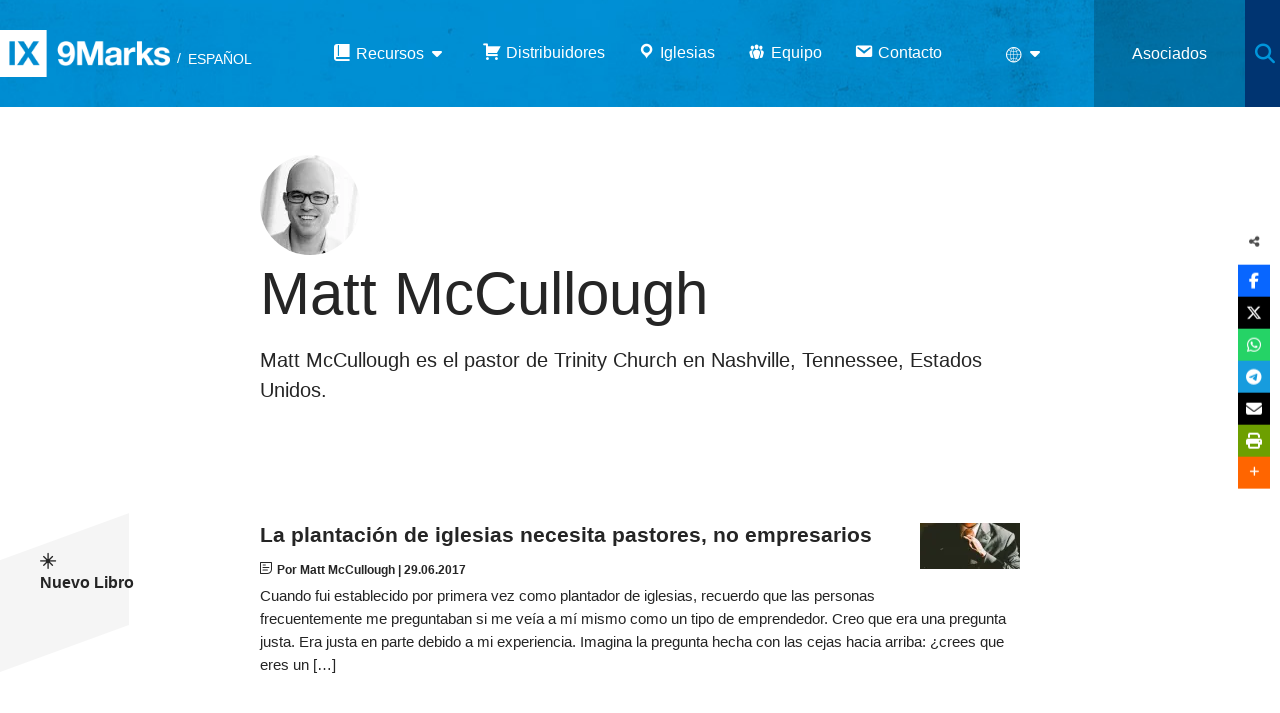

--- FILE ---
content_type: text/html; charset=UTF-8
request_url: https://es.9marks.org/por-autor/matt-mccullough/
body_size: 23505
content:
<!DOCTYPE html>
<html lang="es" xmlns:fb="http://ogp.me/ns/fb#">
<head>
<meta http-equiv="X-UA-Compatible" content="IE=edge" /> 
<meta charset="utf-8">

<script>
var BASE = "https:\/\/es.9marks.org\/wp-content\/themes\/9marks-intl-2018";
var BASEWP = "https:\/\/es.9marks.org";
var HOSTNAME = "es.9marks.org";
var DOMAINS = ['9marks.org','www.9marks.org',HOSTNAME];
var disqus_shortname = "es9marks";
var disqus_identifier = "";
var disqus_key = '5h7I39qCzIOXL1v47HrbujrRspveuoS2EKNqG6DVXTLRjEbic9dy5j3yVRUUwzj1';
var disqus_config = function() {
	var config = this;
	config.language = "es_ES";
};
</script>
<link rel="shortcut icon" href="/favicon.ico" type="image/x-icon"> 
<!-- Google Analytics -->
<script>
(function(i,s,o,g,r,a,m){i['GoogleAnalyticsObject']=r;i[r]=i[r]||function(){
(i[r].q=i[r].q||[]).push(arguments)},i[r].l=1*new Date();a=s.createElement(o),
m=s.getElementsByTagName(o)[0];a.async=1;a.src=g;m.parentNode.insertBefore(a,m)
})(window,document,'script','//www.google-analytics.com/analytics.js','ga');

ga('create', "UA-37975370-1", 'auto');
ga('send', 'pageview');

</script>
<!-- End Google Analytics -->
<meta name='robots' content='index, follow, max-image-preview:large, max-snippet:-1, max-video-preview:-1' />
	<style>img:is([sizes="auto" i], [sizes^="auto," i]) { contain-intrinsic-size: 3000px 1500px }</style>
	<!-- Jetpack Site Verification Tags -->
<meta name="google-site-verification" content="cMFgLTm_f7IrYIUPcF76fn4fmc7MqLqQlpRoYluXFzg" />

	<!-- This site is optimized with the Yoast SEO plugin v25.2 - https://yoast.com/wordpress/plugins/seo/ -->
	<title>Matt McCullough archivos | 9Marcas</title>
	<link rel="canonical" href="https://es.9marks.org/por-autor/matt-mccullough/" />
	<meta property="og:locale" content="es_ES" />
	<meta property="og:type" content="article" />
	<meta property="og:title" content="Matt McCullough archivos | 9Marcas" />
	<meta property="og:description" content="Matt McCullough es el pastor de Trinity Church en Nashville, Tennessee, Estados Unidos." />
	<meta property="og:url" content="https://es.9marks.org/por-autor/matt-mccullough/" />
	<meta property="og:site_name" content="9Marcas" />
	<meta name="twitter:card" content="summary_large_image" />
	<meta name="twitter:site" content="@9MarcasESP" />
	<script type="application/ld+json" class="yoast-schema-graph">{"@context":"https://schema.org","@graph":[{"@type":"CollectionPage","@id":"https://es.9marks.org/por-autor/matt-mccullough/","url":"https://es.9marks.org/por-autor/matt-mccullough/","name":"Matt McCullough archivos | 9Marcas","isPartOf":{"@id":"https://es.9marks.org/#website"},"primaryImageOfPage":{"@id":"https://es.9marks.org/por-autor/matt-mccullough/#primaryimage"},"image":{"@id":"https://es.9marks.org/por-autor/matt-mccullough/#primaryimage"},"thumbnailUrl":"https://i0.wp.com/es.9marks.org/wp-content/uploads/2017/06/empresario.jpg?fit=1920%2C900&ssl=1","breadcrumb":{"@id":"https://es.9marks.org/por-autor/matt-mccullough/#breadcrumb"},"inLanguage":"es"},{"@type":"ImageObject","inLanguage":"es","@id":"https://es.9marks.org/por-autor/matt-mccullough/#primaryimage","url":"https://i0.wp.com/es.9marks.org/wp-content/uploads/2017/06/empresario.jpg?fit=1920%2C900&ssl=1","contentUrl":"https://i0.wp.com/es.9marks.org/wp-content/uploads/2017/06/empresario.jpg?fit=1920%2C900&ssl=1","width":1920,"height":900},{"@type":"BreadcrumbList","@id":"https://es.9marks.org/por-autor/matt-mccullough/#breadcrumb","itemListElement":[{"@type":"ListItem","position":1,"name":"Portada","item":"https://es.9marks.org/"},{"@type":"ListItem","position":2,"name":"Matt McCullough"}]},{"@type":"WebSite","@id":"https://es.9marks.org/#website","url":"https://es.9marks.org/","name":"9Marcas","description":"Edificando Iglesias Sanas","publisher":{"@id":"https://es.9marks.org/#organization"},"potentialAction":[{"@type":"SearchAction","target":{"@type":"EntryPoint","urlTemplate":"https://es.9marks.org/?s={search_term_string}"},"query-input":{"@type":"PropertyValueSpecification","valueRequired":true,"valueName":"search_term_string"}}],"inLanguage":"es"},{"@type":"Organization","@id":"https://es.9marks.org/#organization","name":"9Marcas","url":"https://es.9marks.org/","logo":{"@type":"ImageObject","inLanguage":"es","@id":"https://es.9marks.org/#/schema/logo/image/","url":"https://i0.wp.com/es.9marks.org/wp-content/uploads/2014/10/9marks-logo-e1414621455738.png?fit=157%2C153&ssl=1","contentUrl":"https://i0.wp.com/es.9marks.org/wp-content/uploads/2014/10/9marks-logo-e1414621455738.png?fit=157%2C153&ssl=1","width":157,"height":153,"caption":"9Marcas"},"image":{"@id":"https://es.9marks.org/#/schema/logo/image/"},"sameAs":["https://www.facebook.com/9MarcasESP/","https://x.com/9MarcasESP","http://instagram.com/9marcasESP","http://youtube.com/9marcas"]}]}</script>
	<!-- / Yoast SEO plugin. -->


<link rel='dns-prefetch' href='//ajax.googleapis.com' />
<link rel='dns-prefetch' href='//www.googletagmanager.com' />
<link rel='dns-prefetch' href='//stats.wp.com' />
<link rel='dns-prefetch' href='//fonts.googleapis.com' />
<link rel='dns-prefetch' href='//maxcdn.bootstrapcdn.com' />
<link rel='dns-prefetch' href='//use.fontawesome.com' />
<link rel='dns-prefetch' href='//v0.wordpress.com' />
<link rel='dns-prefetch' href='//widgets.wp.com' />
<link rel='dns-prefetch' href='//s0.wp.com' />
<link rel='dns-prefetch' href='//0.gravatar.com' />
<link rel='dns-prefetch' href='//1.gravatar.com' />
<link rel='dns-prefetch' href='//2.gravatar.com' />
<link rel='preconnect' href='//c0.wp.com' />
<link rel='preconnect' href='//i0.wp.com' />
<link rel="alternate" type="application/rss+xml" title="9Marcas &raquo; Feed" href="https://es.9marks.org/feed/" />
<link rel="alternate" type="application/rss+xml" title="9Marcas &raquo; Feed de los comentarios" href="https://es.9marks.org/comments/feed/" />
<link rel="alternate" type="application/rss+xml" title="9Marcas &raquo; Matt McCullough Autor Feed" href="https://es.9marks.org/por-autor/matt-mccullough/feed/" />
		<!-- This site uses the Google Analytics by ExactMetrics plugin v8.5.3 - Using Analytics tracking - https://www.exactmetrics.com/ -->
							<script src="//www.googletagmanager.com/gtag/js?id=G-FFLPM5EFXY"  data-cfasync="false" data-wpfc-render="false" type="text/javascript" async></script>
			<script data-cfasync="false" data-wpfc-render="false" type="text/javascript">
				var em_version = '8.5.3';
				var em_track_user = true;
				var em_no_track_reason = '';
								var ExactMetricsDefaultLocations = {"page_location":"https:\/\/es.9marks.org\/por-autor\/matt-mccullough\/"};
				if ( typeof ExactMetricsPrivacyGuardFilter === 'function' ) {
					var ExactMetricsLocations = (typeof ExactMetricsExcludeQuery === 'object') ? ExactMetricsPrivacyGuardFilter( ExactMetricsExcludeQuery ) : ExactMetricsPrivacyGuardFilter( ExactMetricsDefaultLocations );
				} else {
					var ExactMetricsLocations = (typeof ExactMetricsExcludeQuery === 'object') ? ExactMetricsExcludeQuery : ExactMetricsDefaultLocations;
				}

								var disableStrs = [
										'ga-disable-G-FFLPM5EFXY',
									];

				/* Function to detect opted out users */
				function __gtagTrackerIsOptedOut() {
					for (var index = 0; index < disableStrs.length; index++) {
						if (document.cookie.indexOf(disableStrs[index] + '=true') > -1) {
							return true;
						}
					}

					return false;
				}

				/* Disable tracking if the opt-out cookie exists. */
				if (__gtagTrackerIsOptedOut()) {
					for (var index = 0; index < disableStrs.length; index++) {
						window[disableStrs[index]] = true;
					}
				}

				/* Opt-out function */
				function __gtagTrackerOptout() {
					for (var index = 0; index < disableStrs.length; index++) {
						document.cookie = disableStrs[index] + '=true; expires=Thu, 31 Dec 2099 23:59:59 UTC; path=/';
						window[disableStrs[index]] = true;
					}
				}

				if ('undefined' === typeof gaOptout) {
					function gaOptout() {
						__gtagTrackerOptout();
					}
				}
								window.dataLayer = window.dataLayer || [];

				window.ExactMetricsDualTracker = {
					helpers: {},
					trackers: {},
				};
				if (em_track_user) {
					function __gtagDataLayer() {
						dataLayer.push(arguments);
					}

					function __gtagTracker(type, name, parameters) {
						if (!parameters) {
							parameters = {};
						}

						if (parameters.send_to) {
							__gtagDataLayer.apply(null, arguments);
							return;
						}

						if (type === 'event') {
														parameters.send_to = exactmetrics_frontend.v4_id;
							var hookName = name;
							if (typeof parameters['event_category'] !== 'undefined') {
								hookName = parameters['event_category'] + ':' + name;
							}

							if (typeof ExactMetricsDualTracker.trackers[hookName] !== 'undefined') {
								ExactMetricsDualTracker.trackers[hookName](parameters);
							} else {
								__gtagDataLayer('event', name, parameters);
							}
							
						} else {
							__gtagDataLayer.apply(null, arguments);
						}
					}

					__gtagTracker('js', new Date());
					__gtagTracker('set', {
						'developer_id.dNDMyYj': true,
											});
					if ( ExactMetricsLocations.page_location ) {
						__gtagTracker('set', ExactMetricsLocations);
					}
										__gtagTracker('config', 'G-FFLPM5EFXY', {"forceSSL":"true"} );
															window.gtag = __gtagTracker;										(function () {
						/* https://developers.google.com/analytics/devguides/collection/analyticsjs/ */
						/* ga and __gaTracker compatibility shim. */
						var noopfn = function () {
							return null;
						};
						var newtracker = function () {
							return new Tracker();
						};
						var Tracker = function () {
							return null;
						};
						var p = Tracker.prototype;
						p.get = noopfn;
						p.set = noopfn;
						p.send = function () {
							var args = Array.prototype.slice.call(arguments);
							args.unshift('send');
							__gaTracker.apply(null, args);
						};
						var __gaTracker = function () {
							var len = arguments.length;
							if (len === 0) {
								return;
							}
							var f = arguments[len - 1];
							if (typeof f !== 'object' || f === null || typeof f.hitCallback !== 'function') {
								if ('send' === arguments[0]) {
									var hitConverted, hitObject = false, action;
									if ('event' === arguments[1]) {
										if ('undefined' !== typeof arguments[3]) {
											hitObject = {
												'eventAction': arguments[3],
												'eventCategory': arguments[2],
												'eventLabel': arguments[4],
												'value': arguments[5] ? arguments[5] : 1,
											}
										}
									}
									if ('pageview' === arguments[1]) {
										if ('undefined' !== typeof arguments[2]) {
											hitObject = {
												'eventAction': 'page_view',
												'page_path': arguments[2],
											}
										}
									}
									if (typeof arguments[2] === 'object') {
										hitObject = arguments[2];
									}
									if (typeof arguments[5] === 'object') {
										Object.assign(hitObject, arguments[5]);
									}
									if ('undefined' !== typeof arguments[1].hitType) {
										hitObject = arguments[1];
										if ('pageview' === hitObject.hitType) {
											hitObject.eventAction = 'page_view';
										}
									}
									if (hitObject) {
										action = 'timing' === arguments[1].hitType ? 'timing_complete' : hitObject.eventAction;
										hitConverted = mapArgs(hitObject);
										__gtagTracker('event', action, hitConverted);
									}
								}
								return;
							}

							function mapArgs(args) {
								var arg, hit = {};
								var gaMap = {
									'eventCategory': 'event_category',
									'eventAction': 'event_action',
									'eventLabel': 'event_label',
									'eventValue': 'event_value',
									'nonInteraction': 'non_interaction',
									'timingCategory': 'event_category',
									'timingVar': 'name',
									'timingValue': 'value',
									'timingLabel': 'event_label',
									'page': 'page_path',
									'location': 'page_location',
									'title': 'page_title',
									'referrer' : 'page_referrer',
								};
								for (arg in args) {
																		if (!(!args.hasOwnProperty(arg) || !gaMap.hasOwnProperty(arg))) {
										hit[gaMap[arg]] = args[arg];
									} else {
										hit[arg] = args[arg];
									}
								}
								return hit;
							}

							try {
								f.hitCallback();
							} catch (ex) {
							}
						};
						__gaTracker.create = newtracker;
						__gaTracker.getByName = newtracker;
						__gaTracker.getAll = function () {
							return [];
						};
						__gaTracker.remove = noopfn;
						__gaTracker.loaded = true;
						window['__gaTracker'] = __gaTracker;
					})();
									} else {
										console.log("");
					(function () {
						function __gtagTracker() {
							return null;
						}

						window['__gtagTracker'] = __gtagTracker;
						window['gtag'] = __gtagTracker;
					})();
									}
			</script>
				<!-- / Google Analytics by ExactMetrics -->
		<script type="text/javascript">
/* <![CDATA[ */
window._wpemojiSettings = {"baseUrl":"https:\/\/s.w.org\/images\/core\/emoji\/16.0.1\/72x72\/","ext":".png","svgUrl":"https:\/\/s.w.org\/images\/core\/emoji\/16.0.1\/svg\/","svgExt":".svg","source":{"concatemoji":"\/\/es.9marks.org\/wp-includes\/js\/wp-emoji-release.min.js?ver=6.8.3"}};
/*! This file is auto-generated */
!function(s,n){var o,i,e;function c(e){try{var t={supportTests:e,timestamp:(new Date).valueOf()};sessionStorage.setItem(o,JSON.stringify(t))}catch(e){}}function p(e,t,n){e.clearRect(0,0,e.canvas.width,e.canvas.height),e.fillText(t,0,0);var t=new Uint32Array(e.getImageData(0,0,e.canvas.width,e.canvas.height).data),a=(e.clearRect(0,0,e.canvas.width,e.canvas.height),e.fillText(n,0,0),new Uint32Array(e.getImageData(0,0,e.canvas.width,e.canvas.height).data));return t.every(function(e,t){return e===a[t]})}function u(e,t){e.clearRect(0,0,e.canvas.width,e.canvas.height),e.fillText(t,0,0);for(var n=e.getImageData(16,16,1,1),a=0;a<n.data.length;a++)if(0!==n.data[a])return!1;return!0}function f(e,t,n,a){switch(t){case"flag":return n(e,"\ud83c\udff3\ufe0f\u200d\u26a7\ufe0f","\ud83c\udff3\ufe0f\u200b\u26a7\ufe0f")?!1:!n(e,"\ud83c\udde8\ud83c\uddf6","\ud83c\udde8\u200b\ud83c\uddf6")&&!n(e,"\ud83c\udff4\udb40\udc67\udb40\udc62\udb40\udc65\udb40\udc6e\udb40\udc67\udb40\udc7f","\ud83c\udff4\u200b\udb40\udc67\u200b\udb40\udc62\u200b\udb40\udc65\u200b\udb40\udc6e\u200b\udb40\udc67\u200b\udb40\udc7f");case"emoji":return!a(e,"\ud83e\udedf")}return!1}function g(e,t,n,a){var r="undefined"!=typeof WorkerGlobalScope&&self instanceof WorkerGlobalScope?new OffscreenCanvas(300,150):s.createElement("canvas"),o=r.getContext("2d",{willReadFrequently:!0}),i=(o.textBaseline="top",o.font="600 32px Arial",{});return e.forEach(function(e){i[e]=t(o,e,n,a)}),i}function t(e){var t=s.createElement("script");t.src=e,t.defer=!0,s.head.appendChild(t)}"undefined"!=typeof Promise&&(o="wpEmojiSettingsSupports",i=["flag","emoji"],n.supports={everything:!0,everythingExceptFlag:!0},e=new Promise(function(e){s.addEventListener("DOMContentLoaded",e,{once:!0})}),new Promise(function(t){var n=function(){try{var e=JSON.parse(sessionStorage.getItem(o));if("object"==typeof e&&"number"==typeof e.timestamp&&(new Date).valueOf()<e.timestamp+604800&&"object"==typeof e.supportTests)return e.supportTests}catch(e){}return null}();if(!n){if("undefined"!=typeof Worker&&"undefined"!=typeof OffscreenCanvas&&"undefined"!=typeof URL&&URL.createObjectURL&&"undefined"!=typeof Blob)try{var e="postMessage("+g.toString()+"("+[JSON.stringify(i),f.toString(),p.toString(),u.toString()].join(",")+"));",a=new Blob([e],{type:"text/javascript"}),r=new Worker(URL.createObjectURL(a),{name:"wpTestEmojiSupports"});return void(r.onmessage=function(e){c(n=e.data),r.terminate(),t(n)})}catch(e){}c(n=g(i,f,p,u))}t(n)}).then(function(e){for(var t in e)n.supports[t]=e[t],n.supports.everything=n.supports.everything&&n.supports[t],"flag"!==t&&(n.supports.everythingExceptFlag=n.supports.everythingExceptFlag&&n.supports[t]);n.supports.everythingExceptFlag=n.supports.everythingExceptFlag&&!n.supports.flag,n.DOMReady=!1,n.readyCallback=function(){n.DOMReady=!0}}).then(function(){return e}).then(function(){var e;n.supports.everything||(n.readyCallback(),(e=n.source||{}).concatemoji?t(e.concatemoji):e.wpemoji&&e.twemoji&&(t(e.twemoji),t(e.wpemoji)))}))}((window,document),window._wpemojiSettings);
/* ]]> */
</script>
<link rel='stylesheet' id='theme-fonts-css' href='//fonts.googleapis.com/css?family=Open+Sans%3A300%2C400%2C700%2C300italic%2C400italic%2C700italic&#038;ver=1.2.2' type='text/css' media='all' />
<link rel='stylesheet' id='font-awesome-css' href='//maxcdn.bootstrapcdn.com/font-awesome/4.7.0/css/font-awesome.min.css?ver=4.2.0' type='text/css' media='all' />
<link rel='stylesheet' id='theme-css' href='//es.9marks.org/wp-content/themes/9marks-intl-2018/style.css?ver=1.2.2' type='text/css' media='all' />
<link rel='stylesheet' id='theme-print-css' href='//es.9marks.org/wp-content/themes/9marks-intl-2018/css/print.css?ver=1.2.2' type='text/css' media='print' />
<!--[if lte IE 8]>
<link rel='stylesheet' id='theme-ie8-css' href='//es.9marks.org/wp-content/themes/9marks-intl-2018/css/ie8.css?ver=1.2.2' type='text/css' media='all' />
<![endif]-->
<link rel='stylesheet' id='dashicons-css' href='//c0.wp.com/c/6.8.3/wp-includes/css/dashicons.min.css' type='text/css' media='all' />
<link rel='stylesheet' id='menu-icons-extra-css' href='//es.9marks.org/wp-content/plugins/menu-icons/css/extra.min.css?ver=0.13.18' type='text/css' media='all' />
<style id='wp-emoji-styles-inline-css' type='text/css'>

	img.wp-smiley, img.emoji {
		display: inline !important;
		border: none !important;
		box-shadow: none !important;
		height: 1em !important;
		width: 1em !important;
		margin: 0 0.07em !important;
		vertical-align: -0.1em !important;
		background: none !important;
		padding: 0 !important;
	}
</style>
<link rel='stylesheet' id='wp-block-library-css' href='//c0.wp.com/c/6.8.3/wp-includes/css/dist/block-library/style.min.css' type='text/css' media='all' />
<style id='classic-theme-styles-inline-css' type='text/css'>
/*! This file is auto-generated */
.wp-block-button__link{color:#fff;background-color:#32373c;border-radius:9999px;box-shadow:none;text-decoration:none;padding:calc(.667em + 2px) calc(1.333em + 2px);font-size:1.125em}.wp-block-file__button{background:#32373c;color:#fff;text-decoration:none}
</style>
<style id='ic-price-field-ic-price-table-style-inline-css' type='text/css'>
/**
 * Note that these styles are loaded *before* editor styles, so that
 * editor-specific styles using the same selectors will take precedence.
 */
.ic-font-size-custom .price-value, .ic-font-size-custom .price-value.small-price {
    font-size: inherit;
}
</style>
<link rel='stylesheet' id='mediaelement-css' href='//c0.wp.com/c/6.8.3/wp-includes/js/mediaelement/mediaelementplayer-legacy.min.css' type='text/css' media='all' />
<link rel='stylesheet' id='wp-mediaelement-css' href='//c0.wp.com/c/6.8.3/wp-includes/js/mediaelement/wp-mediaelement.min.css' type='text/css' media='all' />
<style id='jetpack-sharing-buttons-style-inline-css' type='text/css'>
.jetpack-sharing-buttons__services-list{display:flex;flex-direction:row;flex-wrap:wrap;gap:0;list-style-type:none;margin:5px;padding:0}.jetpack-sharing-buttons__services-list.has-small-icon-size{font-size:12px}.jetpack-sharing-buttons__services-list.has-normal-icon-size{font-size:16px}.jetpack-sharing-buttons__services-list.has-large-icon-size{font-size:24px}.jetpack-sharing-buttons__services-list.has-huge-icon-size{font-size:36px}@media print{.jetpack-sharing-buttons__services-list{display:none!important}}.editor-styles-wrapper .wp-block-jetpack-sharing-buttons{gap:0;padding-inline-start:0}ul.jetpack-sharing-buttons__services-list.has-background{padding:1.25em 2.375em}
</style>
<style id='ic-epc-image-gallery-style-inline-css' type='text/css'>
/*!
 * 
 * https://impleCode.com
 *
 * Copyright 2021 impleCode
 * Free to use under the GPLv3 license.
 * http://www.gnu.org/licenses/gpl-3.0.html
 *
 * Contributing author: Norbert Dreszer
 *
 * NOTE: DO NOT EDIT THIS FILE. FOR YOUR OWN CSS GO TO WordPress > Appearance > Additional CSS and copy the CSS that you want to modify there.
 */

.wp-block-ic-epc-image-gallery {
    display: table;
}

.wp-block-ic-epc-image-gallery.alignfull, .wp-block-ic-epc-image-gallery.alignwide {
    display: block;
}
</style>
<link rel='stylesheet' id='al_product_styles-css' href='//es.9marks.org/wp-content/plugins/ecommerce-product-catalog/css/al_product.min.css?timestamp=1749211461&#038;ver=6.8.3' type='text/css' media='all' />
<link rel='stylesheet' id='ic_blocks-css' href='//es.9marks.org/wp-content/plugins/ecommerce-product-catalog/includes/blocks/ic-blocks.min.css?timestamp=1749211461&#038;ver=6.8.3' type='text/css' media='all' />
<style id='global-styles-inline-css' type='text/css'>
:root{--wp--preset--aspect-ratio--square: 1;--wp--preset--aspect-ratio--4-3: 4/3;--wp--preset--aspect-ratio--3-4: 3/4;--wp--preset--aspect-ratio--3-2: 3/2;--wp--preset--aspect-ratio--2-3: 2/3;--wp--preset--aspect-ratio--16-9: 16/9;--wp--preset--aspect-ratio--9-16: 9/16;--wp--preset--color--black: #000000;--wp--preset--color--cyan-bluish-gray: #abb8c3;--wp--preset--color--white: #ffffff;--wp--preset--color--pale-pink: #f78da7;--wp--preset--color--vivid-red: #cf2e2e;--wp--preset--color--luminous-vivid-orange: #ff6900;--wp--preset--color--luminous-vivid-amber: #fcb900;--wp--preset--color--light-green-cyan: #7bdcb5;--wp--preset--color--vivid-green-cyan: #00d084;--wp--preset--color--pale-cyan-blue: #8ed1fc;--wp--preset--color--vivid-cyan-blue: #0693e3;--wp--preset--color--vivid-purple: #9b51e0;--wp--preset--gradient--vivid-cyan-blue-to-vivid-purple: linear-gradient(135deg,rgba(6,147,227,1) 0%,rgb(155,81,224) 100%);--wp--preset--gradient--light-green-cyan-to-vivid-green-cyan: linear-gradient(135deg,rgb(122,220,180) 0%,rgb(0,208,130) 100%);--wp--preset--gradient--luminous-vivid-amber-to-luminous-vivid-orange: linear-gradient(135deg,rgba(252,185,0,1) 0%,rgba(255,105,0,1) 100%);--wp--preset--gradient--luminous-vivid-orange-to-vivid-red: linear-gradient(135deg,rgba(255,105,0,1) 0%,rgb(207,46,46) 100%);--wp--preset--gradient--very-light-gray-to-cyan-bluish-gray: linear-gradient(135deg,rgb(238,238,238) 0%,rgb(169,184,195) 100%);--wp--preset--gradient--cool-to-warm-spectrum: linear-gradient(135deg,rgb(74,234,220) 0%,rgb(151,120,209) 20%,rgb(207,42,186) 40%,rgb(238,44,130) 60%,rgb(251,105,98) 80%,rgb(254,248,76) 100%);--wp--preset--gradient--blush-light-purple: linear-gradient(135deg,rgb(255,206,236) 0%,rgb(152,150,240) 100%);--wp--preset--gradient--blush-bordeaux: linear-gradient(135deg,rgb(254,205,165) 0%,rgb(254,45,45) 50%,rgb(107,0,62) 100%);--wp--preset--gradient--luminous-dusk: linear-gradient(135deg,rgb(255,203,112) 0%,rgb(199,81,192) 50%,rgb(65,88,208) 100%);--wp--preset--gradient--pale-ocean: linear-gradient(135deg,rgb(255,245,203) 0%,rgb(182,227,212) 50%,rgb(51,167,181) 100%);--wp--preset--gradient--electric-grass: linear-gradient(135deg,rgb(202,248,128) 0%,rgb(113,206,126) 100%);--wp--preset--gradient--midnight: linear-gradient(135deg,rgb(2,3,129) 0%,rgb(40,116,252) 100%);--wp--preset--font-size--small: 13px;--wp--preset--font-size--medium: 20px;--wp--preset--font-size--large: 36px;--wp--preset--font-size--x-large: 42px;--wp--preset--spacing--20: 0.44rem;--wp--preset--spacing--30: 0.67rem;--wp--preset--spacing--40: 1rem;--wp--preset--spacing--50: 1.5rem;--wp--preset--spacing--60: 2.25rem;--wp--preset--spacing--70: 3.38rem;--wp--preset--spacing--80: 5.06rem;--wp--preset--shadow--natural: 6px 6px 9px rgba(0, 0, 0, 0.2);--wp--preset--shadow--deep: 12px 12px 50px rgba(0, 0, 0, 0.4);--wp--preset--shadow--sharp: 6px 6px 0px rgba(0, 0, 0, 0.2);--wp--preset--shadow--outlined: 6px 6px 0px -3px rgba(255, 255, 255, 1), 6px 6px rgba(0, 0, 0, 1);--wp--preset--shadow--crisp: 6px 6px 0px rgba(0, 0, 0, 1);}:where(.is-layout-flex){gap: 0.5em;}:where(.is-layout-grid){gap: 0.5em;}body .is-layout-flex{display: flex;}.is-layout-flex{flex-wrap: wrap;align-items: center;}.is-layout-flex > :is(*, div){margin: 0;}body .is-layout-grid{display: grid;}.is-layout-grid > :is(*, div){margin: 0;}:where(.wp-block-columns.is-layout-flex){gap: 2em;}:where(.wp-block-columns.is-layout-grid){gap: 2em;}:where(.wp-block-post-template.is-layout-flex){gap: 1.25em;}:where(.wp-block-post-template.is-layout-grid){gap: 1.25em;}.has-black-color{color: var(--wp--preset--color--black) !important;}.has-cyan-bluish-gray-color{color: var(--wp--preset--color--cyan-bluish-gray) !important;}.has-white-color{color: var(--wp--preset--color--white) !important;}.has-pale-pink-color{color: var(--wp--preset--color--pale-pink) !important;}.has-vivid-red-color{color: var(--wp--preset--color--vivid-red) !important;}.has-luminous-vivid-orange-color{color: var(--wp--preset--color--luminous-vivid-orange) !important;}.has-luminous-vivid-amber-color{color: var(--wp--preset--color--luminous-vivid-amber) !important;}.has-light-green-cyan-color{color: var(--wp--preset--color--light-green-cyan) !important;}.has-vivid-green-cyan-color{color: var(--wp--preset--color--vivid-green-cyan) !important;}.has-pale-cyan-blue-color{color: var(--wp--preset--color--pale-cyan-blue) !important;}.has-vivid-cyan-blue-color{color: var(--wp--preset--color--vivid-cyan-blue) !important;}.has-vivid-purple-color{color: var(--wp--preset--color--vivid-purple) !important;}.has-black-background-color{background-color: var(--wp--preset--color--black) !important;}.has-cyan-bluish-gray-background-color{background-color: var(--wp--preset--color--cyan-bluish-gray) !important;}.has-white-background-color{background-color: var(--wp--preset--color--white) !important;}.has-pale-pink-background-color{background-color: var(--wp--preset--color--pale-pink) !important;}.has-vivid-red-background-color{background-color: var(--wp--preset--color--vivid-red) !important;}.has-luminous-vivid-orange-background-color{background-color: var(--wp--preset--color--luminous-vivid-orange) !important;}.has-luminous-vivid-amber-background-color{background-color: var(--wp--preset--color--luminous-vivid-amber) !important;}.has-light-green-cyan-background-color{background-color: var(--wp--preset--color--light-green-cyan) !important;}.has-vivid-green-cyan-background-color{background-color: var(--wp--preset--color--vivid-green-cyan) !important;}.has-pale-cyan-blue-background-color{background-color: var(--wp--preset--color--pale-cyan-blue) !important;}.has-vivid-cyan-blue-background-color{background-color: var(--wp--preset--color--vivid-cyan-blue) !important;}.has-vivid-purple-background-color{background-color: var(--wp--preset--color--vivid-purple) !important;}.has-black-border-color{border-color: var(--wp--preset--color--black) !important;}.has-cyan-bluish-gray-border-color{border-color: var(--wp--preset--color--cyan-bluish-gray) !important;}.has-white-border-color{border-color: var(--wp--preset--color--white) !important;}.has-pale-pink-border-color{border-color: var(--wp--preset--color--pale-pink) !important;}.has-vivid-red-border-color{border-color: var(--wp--preset--color--vivid-red) !important;}.has-luminous-vivid-orange-border-color{border-color: var(--wp--preset--color--luminous-vivid-orange) !important;}.has-luminous-vivid-amber-border-color{border-color: var(--wp--preset--color--luminous-vivid-amber) !important;}.has-light-green-cyan-border-color{border-color: var(--wp--preset--color--light-green-cyan) !important;}.has-vivid-green-cyan-border-color{border-color: var(--wp--preset--color--vivid-green-cyan) !important;}.has-pale-cyan-blue-border-color{border-color: var(--wp--preset--color--pale-cyan-blue) !important;}.has-vivid-cyan-blue-border-color{border-color: var(--wp--preset--color--vivid-cyan-blue) !important;}.has-vivid-purple-border-color{border-color: var(--wp--preset--color--vivid-purple) !important;}.has-vivid-cyan-blue-to-vivid-purple-gradient-background{background: var(--wp--preset--gradient--vivid-cyan-blue-to-vivid-purple) !important;}.has-light-green-cyan-to-vivid-green-cyan-gradient-background{background: var(--wp--preset--gradient--light-green-cyan-to-vivid-green-cyan) !important;}.has-luminous-vivid-amber-to-luminous-vivid-orange-gradient-background{background: var(--wp--preset--gradient--luminous-vivid-amber-to-luminous-vivid-orange) !important;}.has-luminous-vivid-orange-to-vivid-red-gradient-background{background: var(--wp--preset--gradient--luminous-vivid-orange-to-vivid-red) !important;}.has-very-light-gray-to-cyan-bluish-gray-gradient-background{background: var(--wp--preset--gradient--very-light-gray-to-cyan-bluish-gray) !important;}.has-cool-to-warm-spectrum-gradient-background{background: var(--wp--preset--gradient--cool-to-warm-spectrum) !important;}.has-blush-light-purple-gradient-background{background: var(--wp--preset--gradient--blush-light-purple) !important;}.has-blush-bordeaux-gradient-background{background: var(--wp--preset--gradient--blush-bordeaux) !important;}.has-luminous-dusk-gradient-background{background: var(--wp--preset--gradient--luminous-dusk) !important;}.has-pale-ocean-gradient-background{background: var(--wp--preset--gradient--pale-ocean) !important;}.has-electric-grass-gradient-background{background: var(--wp--preset--gradient--electric-grass) !important;}.has-midnight-gradient-background{background: var(--wp--preset--gradient--midnight) !important;}.has-small-font-size{font-size: var(--wp--preset--font-size--small) !important;}.has-medium-font-size{font-size: var(--wp--preset--font-size--medium) !important;}.has-large-font-size{font-size: var(--wp--preset--font-size--large) !important;}.has-x-large-font-size{font-size: var(--wp--preset--font-size--x-large) !important;}
:where(.wp-block-post-template.is-layout-flex){gap: 1.25em;}:where(.wp-block-post-template.is-layout-grid){gap: 1.25em;}
:where(.wp-block-columns.is-layout-flex){gap: 2em;}:where(.wp-block-columns.is-layout-grid){gap: 2em;}
:root :where(.wp-block-pullquote){font-size: 1.5em;line-height: 1.6;}
</style>
<link rel='stylesheet' id='amo-team-showcase-css' href='//es.9marks.org/wp-content/plugins/amo-team-showcase/public/css/amo-team-showcase-public.css?ver=1.1.4' type='text/css' media='all' />
<link rel='stylesheet' id='gdpr-css' href='//es.9marks.org/wp-content/plugins/gdpr/dist/css/public.css?ver=2.1.2' type='text/css' media='all' />
<link rel='stylesheet' id='wpos-slick-style-css' href='//es.9marks.org/wp-content/plugins/wp-responsive-recent-post-slider/assets/css/slick.css?ver=3.2.1' type='text/css' media='all' />
<link rel='stylesheet' id='wppsac-public-style-css' href='//es.9marks.org/wp-content/plugins/wp-responsive-recent-post-slider/assets/css/recent-post-style.css?ver=3.2.1' type='text/css' media='all' />
<link rel='stylesheet' id='wp-show-posts-css' href='//es.9marks.org/wp-content/plugins/wp-show-posts/css/wp-show-posts-min.css?ver=1.1.4' type='text/css' media='all' />
<link rel='stylesheet' id='wpsr_main_css-css' href='//es.9marks.org/wp-content/plugins/wp-socializer/public/css/wpsr.min.css?ver=7.8' type='text/css' media='all' />
<link rel='stylesheet' id='wpsr_fa_icons-css' href='//use.fontawesome.com/releases/v6.6.0/css/all.css?ver=7.8' type='text/css' media='all' />
<link rel='stylesheet' id='jetpack_likes-css' href='//c0.wp.com/p/jetpack/14.7/modules/likes/style.css' type='text/css' media='all' />
<link rel='stylesheet' id='dflip-icons-style-css' href='//es.9marks.org/wp-content/plugins/3d-flipbook-dflip-lite/assets/css/themify-icons.min.css?ver=1.7.35' type='text/css' media='all' />
<link rel='stylesheet' id='dflip-style-css' href='//es.9marks.org/wp-content/plugins/3d-flipbook-dflip-lite/assets/css/dflip.min.css?ver=1.7.35' type='text/css' media='all' />
<link rel='stylesheet' id='gforms_reset_css-css' href='//es.9marks.org/wp-content/plugins/gravityforms/css/formreset.min.css?ver=2.4.6' type='text/css' media='all' />
<link rel='stylesheet' id='gforms_formsmain_css-css' href='//es.9marks.org/wp-content/plugins/gravityforms/css/formsmain.min.css?ver=2.4.6' type='text/css' media='all' />
<link rel='stylesheet' id='gforms_ready_class_css-css' href='//es.9marks.org/wp-content/plugins/gravityforms/css/readyclass.min.css?ver=2.4.6' type='text/css' media='all' />
<link rel='stylesheet' id='gforms_browsers_css-css' href='//es.9marks.org/wp-content/plugins/gravityforms/css/browsers.min.css?ver=2.4.6' type='text/css' media='all' />
<link rel='stylesheet' id='popup-maker-site-css' href='//es.9marks.org/wp-content/uploads/pum/pum-site-styles.css?generated=1753203455&#038;ver=1.18.1' type='text/css' media='all' />
<script type="text/javascript" src="//ajax.googleapis.com/ajax/libs/jquery/1.12.4/jquery.min.js" id="jquery-js"></script>
<script type="text/javascript" id="theme-js-extra">
/* <![CDATA[ */
var THEME = {"nonce":"3d6ae7fb69","ajaxurl":"https:\/\/es.9marks.org\/wp-admin\/admin-ajax.php","SHOW_MORE":"M\u00e1s","NO_MORE_POSTS":"No More Posts","NO_POSTS_FOUND":"Lo sentimos, no se encontraron publicaciones"};
/* ]]> */
</script>
<script type="text/javascript" src="//es.9marks.org/wp-content/themes/9marks-intl-2018/js/page.js?ver=1.2.2" id="theme-js"></script>
<script type="text/javascript" src="//es.9marks.org/wp-content/plugins/google-analytics-dashboard-for-wp/assets/js/frontend-gtag.min.js?ver=8.5.3" id="exactmetrics-frontend-script-js" async="async" data-wp-strategy="async"></script>
<script data-cfasync="false" data-wpfc-render="false" type="text/javascript" id='exactmetrics-frontend-script-js-extra'>/* <![CDATA[ */
var exactmetrics_frontend = {"js_events_tracking":"true","download_extensions":"zip,mp3,mpeg,pdf,docx,pptx,xlsx,rar","inbound_paths":"[{\"path\":\"\\\/go\\\/\",\"label\":\"affiliate\"},{\"path\":\"\\\/recommend\\\/\",\"label\":\"affiliate\"}]","home_url":"https:\/\/es.9marks.org","hash_tracking":"false","v4_id":"G-FFLPM5EFXY"};/* ]]> */
</script>
<script type="text/javascript" id="gdpr-js-extra">
/* <![CDATA[ */
var GDPR = {"ajaxurl":"https:\/\/es.9marks.org\/wp-admin\/admin-ajax.php","logouturl":"","i18n":{"aborting":"Abortando","logging_out":"Vas a ser desconectado.","continue":"Seguir","cancel":"Cancelar","ok":"Aceptar","close_account":"\u00bfQuieres cerrar tu cuenta?","close_account_warning":"Se cerrar\u00e1 tu cuenta y todos los datos se borrar\u00e1n de manera permanente y no  se podr\u00e1n recuperar \u00bfEst\u00e1s seguro?","are_you_sure":"\u00bfEst\u00e1s seguro?","policy_disagree":"Al no aceptar ya no tendr\u00e1s acceso a nuestro sitio y se te desconectar\u00e1."},"is_user_logged_in":"","refresh":"1"};
/* ]]> */
</script>
<script type="text/javascript" src="//es.9marks.org/wp-content/plugins/gdpr/dist/js/public.js?ver=2.1.2" id="gdpr-js"></script>
<script type="text/javascript" id="wk-tag-manager-script-js-after">
/* <![CDATA[ */
function shouldTrack(){
var trackLoggedIn = true;
var loggedIn = false;
if(!loggedIn){
return true;
} else if( trackLoggedIn ) {
return true;
}
return false;
}
function hasWKGoogleAnalyticsCookie() {
return (new RegExp('wp_wk_ga_untrack_' + document.location.hostname)).test(document.cookie);
}
if (!hasWKGoogleAnalyticsCookie() && shouldTrack()) {
//Google Tag Manager
(function (w, d, s, l, i) {
w[l] = w[l] || [];
w[l].push({
'gtm.start':
new Date().getTime(), event: 'gtm.js'
});
var f = d.getElementsByTagName(s)[0],
j = d.createElement(s), dl = l != 'dataLayer' ? '&l=' + l : '';
j.async = true;
j.src =
'https://www.googletagmanager.com/gtm.js?id=' + i + dl;
f.parentNode.insertBefore(j, f);
})(window, document, 'script', 'dataLayer', '');
}
/* ]]> */
</script>
<script type="text/javascript" src="//es.9marks.org/wp-content/plugins/gravityforms/js/jquery.json.min.js?ver=2.4.6" id="gform_json-js"></script>
<script type="text/javascript" src="//es.9marks.org/wp-content/plugins/gravityforms/js/gravityforms.min.js?ver=2.4.6" id="gform_gravityforms-js"></script>

<!-- Google tag (gtag.js) snippet added by Site Kit -->

<!-- Fragmento de código de Google Analytics añadido por Site Kit -->
<script type="text/javascript" src="//www.googletagmanager.com/gtag/js?id=GT-5R4W4GS" id="google_gtagjs-js" async></script>
<script type="text/javascript" id="google_gtagjs-js-after">
/* <![CDATA[ */
window.dataLayer = window.dataLayer || [];function gtag(){dataLayer.push(arguments);}
gtag("set","linker",{"domains":["es.9marks.org"]});
gtag("js", new Date());
gtag("set", "developer_id.dZTNiMT", true);
gtag("config", "GT-5R4W4GS");
/* ]]> */
</script>

<!-- End Google tag (gtag.js) snippet added by Site Kit -->
<link rel="https://api.w.org/" href="https://es.9marks.org/wp-json/" /><link rel="EditURI" type="application/rsd+xml" title="RSD" href="https://es.9marks.org/xmlrpc.php?rsd" />
		 <script>
		   "use strict";
		   var amoTeamVars                      = {};
		   amoTeamVars.teamSC                   = [];
		   amoTeamVars.memberSC                 = [];
		   amoTeamVars[ 'panel-alt-scroll' ]    = 1;
		   amoTeamVars[ 'thumbs-clear-events' ] = 1;
		 </script><meta name="generator" content="Site Kit by Google 1.154.0" />	<style>img#wpstats{display:none}</style>
		<script data-cfasync="false"> var dFlipLocation = "https://es.9marks.org/wp-content/plugins/3d-flipbook-dflip-lite/assets/"; var dFlipWPGlobal = {"text":{"toggleSound":"Turn on\/off Sound","toggleThumbnails":"Toggle Thumbnails","toggleOutline":"Toggle Outline\/Bookmark","previousPage":"Previous Page","nextPage":"Next Page","toggleFullscreen":"Toggle Fullscreen","zoomIn":"Zoom In","zoomOut":"Zoom Out","toggleHelp":"Toggle Help","singlePageMode":"Single Page Mode","doublePageMode":"Double Page Mode","downloadPDFFile":"Download PDF File","gotoFirstPage":"Goto First Page","gotoLastPage":"Goto Last Page","share":"Share","mailSubject":"I wanted you to see this FlipBook","mailBody":"Check out this site {{url}}","loading":"DearFlip: Loading "},"moreControls":"download,pageMode,startPage,endPage,sound","hideControls":"","scrollWheel":"true","backgroundColor":"#777","backgroundImage":"","height":"auto","paddingLeft":"20","paddingRight":"20","controlsPosition":"bottom","duration":800,"soundEnable":"true","enableDownload":"true","enableAnnotation":"false","enableAnalytics":"false","webgl":"true","hard":"none","maxTextureSize":"1600","rangeChunkSize":"524288","zoomRatio":1.5,"stiffness":3,"pageMode":"0","singlePageMode":"0","pageSize":"0","autoPlay":"false","autoPlayDuration":5000,"autoPlayStart":"false","linkTarget":"2","sharePrefix":"dearflip-"};</script><link rel="icon" href="https://i0.wp.com/es.9marks.org/wp-content/uploads/2014/10/9marks-logo-e1414621455738.png?fit=32%2C32&#038;ssl=1" sizes="32x32" />
<link rel="icon" href="https://i0.wp.com/es.9marks.org/wp-content/uploads/2014/10/9marks-logo-e1414621455738.png?fit=157%2C153&#038;ssl=1" sizes="192x192" />
<link rel="apple-touch-icon" href="https://i0.wp.com/es.9marks.org/wp-content/uploads/2014/10/9marks-logo-e1414621455738.png?fit=157%2C153&#038;ssl=1" />
<meta name="msapplication-TileImage" content="https://i0.wp.com/es.9marks.org/wp-content/uploads/2014/10/9marks-logo-e1414621455738.png?fit=157%2C153&#038;ssl=1" />
		<style type="text/css" id="wp-custom-css">
			a.comments-count {
  display: none;
}

@media screen and (max-width: 767px){
	#menu-item-6592, #menu-item-6623 {
	display: none !important;
}
}

#page-tools {
	display: none !important;
}

.gdpr-content {
text-align: center !important;
}
.gdpr-content a {
color: #0095da !important;
}
.gdpr-right .gdpr-preferences {
display: none;
}		</style>
		
<meta name="viewport" content="width=device-width" />

</head>


<body data-rsssl=1 class="archive tax-author term-matt-mccullough term-142 wp-theme-9marks-intl-2018 no-js">

<div id="wrap">

<div id="header">
<div class="logo">
    <a href="https://es.9marks.org"><img src="https://es.9marks.org/wp-content/themes/9marks-intl-2018/images/logo.png" alt="9Marcas" /><span class="lang">Español</span></a>
    
</div>
<div class="nav-wrap">
<div id="nav" class="menu-main-nav-container"><ul id="menu" class="menu"><li id="menu-item-6566" class="menu-item menu-item-type-custom menu-item-object-custom menu-item-has-children recursos recursos menu-item-6566"><a href="#"><i class="_mi _before dashicons dashicons-book-alt" aria-hidden="true"></i><span>Recursos</span></a><ul class="sub-menu"><li id="menu-item-6593" class="menu-item menu-item-type-taxonomy menu-item-object-category art%c3%adculos-libros-revista-9marcas-clases-esenciales-chbc-podcast-iglesia-y-liderazgo-respuestas-para-pastores-respuestas-para-miembros art%c3%adculos-libros-revista-9marcas-clases-esenciales-chbc-podcast-iglesia-y-liderazgo-respuestas-para-pastores-respuestas-para-miembros menu-item-6593"><a href="https://es.9marks.org/category/articulos/"><a data-icon="a" href="/category/articulos/"> Artículos</a><a data-icon="l" href="/libros/"> Libros</a><a data-icon="h" href="/revista/"> Revista 9Marcas</a><a data-icon="c" href="/clases-esenciales/"> Clases Esenciales CHBC</a><a data-icon="g" href="/podcast/"> Podcast Iglesia y Liderazgo</a><a data-icon="m" href="/respuestas-para-pastores/"> Respuestas para Pastores</a><a data-icon="m" href="/respuestas-para-miembros/ "> Respuestas para Miembros</a></a></li><li id="menu-item-6623" class="menu-item menu-item-type-custom menu-item-object-custom menu-item-6623"><a href="https://es.9marks.org/libros/los-diaconos/"><img src="https://i0.wp.com/es.9marks.org/wp-content/uploads/2023/03/Deacons-Spanish.png?resize=429%2C600&#038;ssl=1"></a></li><li id="menu-item-6592" class="menu-item menu-item-type-custom menu-item-object-custom menu-item-6592"><a href="https://es.9marks.org/libros/revista-9marcas-13-los-diaconos/"><img src="https://es.9marks.org/wp-content/uploads/2023/12/Revista-9M-Spanish-13-Front-cover.jpg?resize=768%2C1010&#038;ssl=1"></a></li></ul></li><li id="menu-item-6643" class="menu-item menu-item-type-post_type menu-item-object-page distribuidores distribuidores menu-item-6643"><a href="https://es.9marks.org/distribuidores/"><i class="_mi _before dashicons dashicons-cart" aria-hidden="true"></i><span>Distribuidores</span></a></li><li id="menu-item-6644" class="menu-item menu-item-type-post_type menu-item-object-page iglesias iglesias menu-item-6644"><a href="https://es.9marks.org/iglesias/"><i class="_mi _before dashicons dashicons-location" aria-hidden="true"></i><span>Iglesias</span></a></li><li id="menu-item-6667" class="menu-item menu-item-type-post_type menu-item-object-page equipo equipo menu-item-6667"><a href="https://es.9marks.org/equipo/"><i class="_mi _before dashicons dashicons-groups" aria-hidden="true"></i><span>Equipo</span></a></li><li id="menu-item-7302" class="menu-item menu-item-type-post_type menu-item-object-page contacto contacto menu-item-7302"><a href="https://es.9marks.org/contacto/"><i class="_mi _before dashicons dashicons-email" aria-hidden="true"></i><span>Contacto</span></a></li><li id="menu-item-7258" class="menu-item menu-item-type-custom menu-item-object-custom idioma-ingl%c3%a9s-alem%c3%a1n-chino-simplificado-chino-tradicional-coreano-dar%c3%ad-franc%c3%a9s-italiano-uzbekist%c3%a1n-polaco-po idioma-ingl%c3%a9s-alem%c3%a1n-chino-simplificado-chino-tradicional-coreano-dar%c3%ad-franc%c3%a9s-italiano-uzbekist%c3%a1n-polaco-po menu-item-7258"><a href="#"><li id="menu-item-6529" class="language menu-item menu-item-type-custom menu-item-object-custom menu-item-has-children menu-item-6529 nth-child-3 nth-child-odd last has-submenu"><a href="language"><span class="text"></span>Idioma 		 		<ul class="sub-menu"><li id="menu-item-6530" class="menu-item menu-item-type-custom menu-item-object-custom ingles ingles menu-item-6530 nth-child-1 nth-child-odd"><a href="https://www.9marks.org/">Inglés</a></li><li id="menu-item-6534" class="menu-item menu-item-type-custom menu-item-object-custom aleman aleman menu-item-6534 nth-child-3 nth-child-odd"><a href="https://de.9marks.org/">Alemán</a></li><li id="menu-item-6535" class="menu-item menu-item-type-custom menu-item-object-custom chino-simplificado chino-simplificado menu-item-6535 nth-child-4 nth-child-even"><a href="https://cn.9marks.org/">Chino Simplificado</a></li><li id="menu-item-6536" class="menu-item menu-item-type-custom menu-item-object-custom chino-tradicional chino-tradicional menu-item-6536 nth-child-6 nth-child-even"><a href="https://tc.9marks.org/">Chino Tradicional</a></li><li id="menu-item-6537" class="menu-item menu-item-type-custom menu-item-object-custom coreano coreano menu-item-6537 nth-child-7 nth-child-odd"><a href="https://ko.9marks.org/">Coreano</a></li><li id="menu-item-6538" class="menu-item menu-item-type-custom menu-item-object-custom dari dari menu-item-6538 nth-child-8 nth-child-even"><a href="https://prs.9marks.org/">Darí</a></li><li id="menu-item-6539" class="menu-item menu-item-type-custom menu-item-object-custom frances frances menu-item-6539 nth-child-9 nth-child-odd"><a href="https://fr.9marks.org/">Francés</a></li><li id="menu-item-6539" class="menu-item menu-item-type-custom menu-item-object-custom italiano italiano menu-item-6539 nth-child-9 nth-child-odd"><a href="https://it.9marks.org/">Italiano</a></li><li id="menu-item-6540" class="menu-item menu-item-type-custom menu-item-object-custom uzbekistan uzbekistan menu-item-6540 nth-child-10 nth-child-even"><a href="https://uz.9marks.org/">Uzbekistán</a></li><li id="menu-item-6541" class="menu-item menu-item-type-custom menu-item-object-custom polaco polaco menu-item-6541 nth-child-11 nth-child-odd"><a href="https://pl.9marks.org/">Polaco</a></li><li id="menu-item-6542" class="menu-item menu-item-type-custom menu-item-object-custom portugues portugues menu-item-6542 nth-child-12 nth-child-even"><a href="https://pt.9marks.org/">Portugués</a></li><li id="menu-item-6543" class="menu-item menu-item-type-custom menu-item-object-custom rumano rumano menu-item-6543 nth-child-13 nth-child-odd"><a href="https://ro.9marks.org/">Rumano</a></li><li id="menu-item-6544" class="menu-item menu-item-type-custom menu-item-object-custom ruso ruso menu-item-6544 nth-child-14 nth-child-even"><a href="https://ru.9marks.org/">Ruso</a></li><li id="menu-item-6545" class="menu-item menu-item-type-custom menu-item-object-custom vietnamita vietnamita menu-item-6545 nth-child-15 nth-child-odd last"><a href="https://vi.9marks.org/">Vietnamita</a></li><li id="menu-item-6545" class="menu-item menu-item-type-custom menu-item-object-custom turco turco menu-item-6545 nth-child-15 nth-child-odd last"><a href="https://tr.9marks.org/">Turco</a></li><li id="menu-item-6545" class="menu-item menu-item-type-custom menu-item-object-custom arabe arabe menu-item-6545 nth-child-15 nth-child-odd last"><a href="https://ar.9marks.org/">Árabe</a></li><li id="menu-item-6545" class="menu-item menu-item-type-custom menu-item-object-custom albanes albanes menu-item-6545 nth-child-15 nth-child-odd last"><a href="https://al.9marks.org/">Albanés</a></li><li id="menu-item-6545" class="menu-item menu-item-type-custom menu-item-object-custom farsi farsi menu-item-6545 nth-child-15 nth-child-odd last"><a href="https://fa.9marks.org/">Farsi</a></li><li id="menu-item-6545" class="menu-item menu-item-type-custom menu-item-object-custom khmer khmer menu-item-6545 nth-child-15 nth-child-odd last"><a href="https://km.9marks.org/">Khmer</a></li></ul></a></li></a></li>
</ul></div><div id="top-links" class="menu-top-nav-container"><ul id="top-menu" class="menu"><li id="menu-item-6531" class="menu-item menu-item-type-post_type menu-item-object-page asociados asociados menu-item-6531"><a href="https://es.9marks.org/asociados/"></i> Asociados</a></li>
</ul></div> 
</div>
<div class="toggle" data-toggle-class="menu-on">Menú</div>
<form method="get" id="search" action="https://es.9marks.org/">
    <div class="input">
	<input type="text" class="noclear field" name="s" id="s" placeholder="Escribir palabra" />
    </div><button type="submit"><span class="icon fa fa-search "></span></button>
</form>
<div id="dropdown" class="dropdown"></div>
</div>

<div class="section" id="search-results">
<img width="100" height="100" src="https://i0.wp.com/es.9marks.org/wp-content/uploads/2017/06/McCullough-Matt-100x100-bw.jpg?resize=100%2C100&amp;ssl=1" class="avatar" alt="" decoding="async" data-attachment-id="1217" data-permalink="https://es.9marks.org/mccullough-matt-100x100-bw/" data-orig-file="https://i0.wp.com/es.9marks.org/wp-content/uploads/2017/06/McCullough-Matt-100x100-bw.jpg?fit=100%2C100&amp;ssl=1" data-orig-size="100,100" data-comments-opened="0" data-image-meta="{&quot;aperture&quot;:&quot;0&quot;,&quot;credit&quot;:&quot;&quot;,&quot;camera&quot;:&quot;&quot;,&quot;caption&quot;:&quot;&quot;,&quot;created_timestamp&quot;:&quot;0&quot;,&quot;copyright&quot;:&quot;&quot;,&quot;focal_length&quot;:&quot;0&quot;,&quot;iso&quot;:&quot;0&quot;,&quot;shutter_speed&quot;:&quot;0&quot;,&quot;title&quot;:&quot;&quot;,&quot;orientation&quot;:&quot;0&quot;}" data-image-title="McCullough-Matt-100&#215;100-bw" data-image-description="" data-image-caption="" data-medium-file="https://i0.wp.com/es.9marks.org/wp-content/uploads/2017/06/McCullough-Matt-100x100-bw.jpg?fit=100%2C100&amp;ssl=1" data-large-file="https://i0.wp.com/es.9marks.org/wp-content/uploads/2017/06/McCullough-Matt-100x100-bw.jpg?fit=100%2C100&amp;ssl=1" /><h1 class="section">Matt McCullough</h1>
<p class="intro">
Matt McCullough es el pastor de Trinity Church en Nashville, Tennessee, Estados Unidos.
</p>
</div>

<h1 class="section"></h1>


<div class="main-content-wrap">
<div class="main-content">

        
<div id="query-posts"><div class="excerpt post-1215 article type-article status-publish has-post-thumbnail hentry category-liderazgo author-matt-mccullough">

<a href="https://es.9marks.org/articulo/la-plantacion-iglesias-necesita-pastores-no-empresarios/" class="thumb"><img width="100" height="100" src="https://i0.wp.com/es.9marks.org/wp-content/uploads/2017/06/empresario.jpg?resize=100%2C100&amp;ssl=1" class="attachment-post-thumb size-post-thumb wp-post-image" alt="" decoding="async" srcset="https://i0.wp.com/es.9marks.org/wp-content/uploads/2017/06/empresario.jpg?resize=150%2C150&amp;ssl=1 150w, https://i0.wp.com/es.9marks.org/wp-content/uploads/2017/06/empresario.jpg?w=100&amp;ssl=1 100w, https://i0.wp.com/es.9marks.org/wp-content/uploads/2017/06/empresario.jpg?resize=120%2C120&amp;ssl=1 120w, https://i0.wp.com/es.9marks.org/wp-content/uploads/2017/06/empresario.jpg?resize=300%2C300&amp;ssl=1 300w, https://i0.wp.com/es.9marks.org/wp-content/uploads/2017/06/empresario.jpg?resize=500%2C500&amp;ssl=1 500w, https://i0.wp.com/es.9marks.org/wp-content/uploads/2017/06/empresario.jpg?zoom=2&amp;resize=100%2C100&amp;ssl=1 200w" sizes="(max-width: 100px) 100vw, 100px" data-attachment-id="1216" data-permalink="https://es.9marks.org/articulo/la-plantacion-iglesias-necesita-pastores-no-empresarios/empresario/" data-orig-file="https://i0.wp.com/es.9marks.org/wp-content/uploads/2017/06/empresario.jpg?fit=1920%2C900&amp;ssl=1" data-orig-size="1920,900" data-comments-opened="0" data-image-meta="{&quot;aperture&quot;:&quot;0&quot;,&quot;credit&quot;:&quot;&quot;,&quot;camera&quot;:&quot;&quot;,&quot;caption&quot;:&quot;&quot;,&quot;created_timestamp&quot;:&quot;0&quot;,&quot;copyright&quot;:&quot;&quot;,&quot;focal_length&quot;:&quot;0&quot;,&quot;iso&quot;:&quot;0&quot;,&quot;shutter_speed&quot;:&quot;0&quot;,&quot;title&quot;:&quot;&quot;,&quot;orientation&quot;:&quot;0&quot;}" data-image-title="empresario" data-image-description="" data-image-caption="" data-medium-file="https://i0.wp.com/es.9marks.org/wp-content/uploads/2017/06/empresario.jpg?fit=150%2C71&amp;ssl=1" data-large-file="https://i0.wp.com/es.9marks.org/wp-content/uploads/2017/06/empresario.jpg?fit=150%2C70&amp;ssl=1" /></a>
<h3 class="title"><a href="https://es.9marks.org/articulo/la-plantacion-iglesias-necesita-pastores-no-empresarios/">La plantación de iglesias necesita pastores, no empresarios </a></h3>
<div class="meta">
    <span class="post_type"><span class="icon " data-icon="a"></span></span>
    <a href="https://es.9marks.org/por-autor/matt-mccullough/">Por Matt McCullough</a> | <span class="date">29.06.2017</span></div>
<div class="content"><p>Cuando fui establecido por primera vez como plantador de iglesias, recuerdo que las personas frecuentemente me preguntaban si me veía a mí mismo como un tipo de emprendedor. Creo que era una pregunta justa. Era justa en parte debido a mi experiencia. Imagina la pregunta hecha con las cejas hacia arriba: ¿crees que eres un [&hellip;]</p>
</div>
</div></div><script>
var pager_query = {"by-author":"matt-mccullough","post_type":["article","toolkit","review","interview","message","answer","journal"],"paged":1,"has_more":false,"labels":[]};
var max_page = 1;
</script>
<div class="posts-nav" data-target-container="#query-posts" data-post_type="Array">
<ul>




<li class="active_page"><a href="https://es.9marks.org/por-autor/matt-mccullough/">1</a></li>



</ul>
</div>
     
        
</div>
<div class="side-content" id="sidebar">
    
    <div id="media_image-5" class="widget widget_media_image"><h3>Nuevo Libro</h3><a href="https://es.9marks.org/libros/ama-a-los-que-te-vuelven-loco/"><img width="97" height="150" src="https://es.9marks.org/wp-content/uploads/2025/11/9798384515180-97x150.jpg" class="image wp-image-7718  attachment-medium size-medium" alt="" style="max-width: 100%; height: auto;" decoding="async" loading="lazy" srcset="https://es.9marks.org/wp-content/uploads/2025/11/9798384515180.avif 97w, https://es.9marks.org/wp-content/uploads/2025/11/9798384515180.avif 768w, https://es.9marks.org/wp-content/uploads/2025/11/9798384515180.avif 994w, https://es.9marks.org/wp-content/uploads/2025/11/9798384515180.avif 500w, https://es.9marks.org/wp-content/uploads/2025/11/9798384515180.avif 388w, https://es.9marks.org/wp-content/uploads/2025/11/9798384515180.avif 104w, https://es.9marks.org/wp-content/uploads/2025/11/9798384515180.avif 1080w" sizes="auto, (max-width: 97px) 100vw, 97px" data-attachment-id="7718" data-permalink="https://es.9marks.org/libros/ama-a-los-que-te-vuelven-loco/attachment/9798384515180/" data-orig-file="https://es.9marks.org/wp-content/uploads/2025/11/9798384515180.avif" data-orig-size="1080,1669" data-comments-opened="0" data-image-meta="{&quot;aperture&quot;:&quot;0&quot;,&quot;credit&quot;:&quot;&quot;,&quot;camera&quot;:&quot;&quot;,&quot;caption&quot;:&quot;&quot;,&quot;created_timestamp&quot;:&quot;0&quot;,&quot;copyright&quot;:&quot;&quot;,&quot;focal_length&quot;:&quot;0&quot;,&quot;iso&quot;:&quot;0&quot;,&quot;shutter_speed&quot;:&quot;0&quot;,&quot;title&quot;:&quot;&quot;,&quot;orientation&quot;:&quot;0&quot;}" data-image-title="9798384515180" data-image-description="" data-image-caption="" data-medium-file="https://es.9marks.org/wp-content/uploads/2025/11/9798384515180-97x150.jpg" data-large-file="https://es.9marks.org/wp-content/uploads/2025/11/9798384515180-97x150.jpg" /></a></div><div class="widget popular-posts">
<h3 class="post_type">Lo más visto este mes</h3>
<div class="hentry title">
<h3 class="title"><a href="https://es.9marks.org/articulo/plan-de-lectura-de-la-biblia-en-un-year-por-robert-murray-mcheyne/">Plan de lectura de La Biblia en un año | por Robert Murray M&#8217;Cheyne</a></h3>
<div class="byline"><a href="https://es.9marks.org/por-autor/9marks/">Por 9Marks</a></div>
	
</div>
<div class="hentry title">
<h3 class="title"><a href="https://es.9marks.org/articulo/predicando-el-evangelio-en-funerales/">Predicando el evangelio en funerales</a></h3>
<div class="byline"><a href="https://es.9marks.org/por-autor/brian-croft/">Por Brian Croft</a></div>
	
</div>
<div class="hentry title">
<h3 class="title"><a href="https://es.9marks.org/articulo/muestra-sermon-trabajo-pastor/">Muestra de un sermón: el trabajo de un pastor</a></h3>
<div class="byline"><a href="https://es.9marks.org/por-autor/mike-christ/">Por Mike Christ</a></div>
	
</div>

</div>
    
    
</div></div>


<div id="page-tools">
<ul>
<li class="share"><a href="http://api.addthis.com/oexchange/0.8/offer?url=https%3A%2F%2Fes.9marks.org%2Farticulo%2Fla-plantacion-iglesias-necesita-pastores-no-empresarios%2F&pubid=" class="icon-plus addthis_button_compact" data-height="800" data-width="550"></a></li>
<li class="tool-email"><a href="http://api.addthis.com/oexchange/0.8/forward/email/offer?url=https%3A%2F%2Fes.9marks.org%2Farticulo%2Fla-plantacion-iglesias-necesita-pastores-no-empresarios%2F&pubid=" data-height="700" data-width="550" class="icon-email-envelope addthis_button_email"></a></li>

<li class="tool-print"><a href="#print" class="icon-print print"></a></li>
</ul>
</div>


<div class="clear"></div>
</div> <!-- /wrap -->

<div id="bottom-subscribe">
    <a href="https://es.9marks.org/suscribirme/">Recibe gratis recursos y novedades de 9Marks en Español <strong>Suscribirme<span class="icon fa fa-play "></span></strong></a>
</div>

<div id="footer">
    <a href="https://es.9marks.org/about/" class="about icon-9marks-logo">Sobre 9Marks</a>
    
    <div class="nav" id="nav-footer">
    <ul>
    <li>Copyright &copy; 2026 9Marcas</li>
    <li id="menu-item-486" class="menu-item menu-item-type-post_type menu-item-object-page contacto contacto menu-item-486"><a href="https://es.9marks.org/contacto/">Contacto</a></li><li id="menu-item-487" class="menu-item menu-item-type-post_type menu-item-object-page pol%c3%adtica-de-privacidad pol%c3%adtica-de-privacidad menu-item-487"><a href="https://es.9marks.org/politica-de-privacidad/">Política de privacidad</a></li>
    <li><a href="http://openbox9.com/">Website Design by openbox9</a></li>
    </ul>
    </div>
    
    
    <div class="right-content"><p><a data-icon="p" href="https://fb.com/9MarcasESP"> fb.com/9MarcasESP</a> <a data-icon="o" href="https://twitter.com/9MarcasESP"> @9MarcasESP</a></p>
</div>

</div>

<script type="speculationrules">
{"prefetch":[{"source":"document","where":{"and":[{"href_matches":"\/*"},{"not":{"href_matches":["\/wp-*.php","\/wp-admin\/*","\/wp-content\/uploads\/*","\/wp-content\/*","\/wp-content\/plugins\/*","\/wp-content\/themes\/9marks-intl-2018\/*","\/*\\?(.+)"]}},{"not":{"selector_matches":"a[rel~=\"nofollow\"]"}},{"not":{"selector_matches":".no-prefetch, .no-prefetch a"}}]},"eagerness":"conservative"}]}
</script>
<div class="gdpr gdpr-overlay"></div>
<div class="gdpr gdpr-general-confirmation">
	<div class="gdpr-wrapper">
		<header>
			<div class="gdpr-box-title">
				<h3></h3>
				<span class="gdpr-close"></span>
			</div>
		</header>
		<div class="gdpr-content">
			<p></p>
		</div>
		<footer>
			<button class="gdpr-ok" data-callback="closeNotification">Aceptar</button>
		</footer>
	</div>
</div>
<script>function loadScript(a){var b=document.getElementsByTagName("head")[0],c=document.createElement("script");c.type="text/javascript",c.src="https://tracker.metricool.com/app/resources/be.js",c.onreadystatechange=a,c.onload=a,b.appendChild(c)}loadScript(function(){beTracker.t({hash:'634ce7ed7cee2940af42288b7aee1f24'})})</script><script>
	var refTagger = {
		settings: {
			bibleVersion: "RVR60",
			libronixBibleVersion: "RVR60",
			addLogosLink: false,
			appendIconToLibLinks: false,
			libronixLinkIcon: "dark",
			noSearchClassNames: [],
			useTooltip: true,
			noSearchTagNames: ["h1", "h2", "h3"],
			linksOpenNewWindow: false,
			convertHyperlinks: false,
			caseInsensitive: false,
			tagChapters: false 
		}
	};

	(function(d, t) {
		var g = d.createElement(t), s = d.getElementsByTagName(t)[0];
		g.src = 'https://api.reftagger.com/v2/reftagger.es.js';
		s.parentNode.insertBefore(g, s);
	}(document, 'script'));
</script>
<noscript>
    <iframe src="https://www.googletagmanager.com/ns.html?id=" height="0" width="0"
        style="display:none;visibility:hidden"></iframe>
</noscript>


<!-- WP Socializer 7.8 - JS - Start -->

<!-- WP Socializer - JS - End -->
<div class="wp-socializer wpsr-sharebar wpsr-sb-vl wpsr-hide wpsr-sb-vl-wright wpsr-sb-vl-move wpsr-sb-sm-simple" data-stick-to=".entry" data-lg-action="show" data-sm-action="bottom" data-sm-width="768" data-save-state="no" style="right:10px;"><div class="wpsr-sb-inner"><div class="wpsr-counter wpsrc-sz-32px" style="color:#000000"><span class="scount" data-wpsrs="https://es.9marks.org/por-autor/matt-mccullough/" data-wpsrs-svcs="facebook,x,whatsapp,telegram,email,print"><i class="fa fa-share-alt" aria-hidden="true"></i></span><small class="stext"></small></div><div class="socializer sr-popup sr-vertical sr-count-1 sr-32px sr-opacity"><span class="sr-facebook"><a data-id="facebook" style="color:#ffffff;" rel="nofollow" href="https://www.facebook.com/share.php?u=https%3A%2F%2Fes.9marks.org%2Fpor-autor%2Fmatt-mccullough%2F" target="_blank" title="Share this on Facebook"><i class="fab fa-facebook-f"></i><span class="ctext" data-wpsrs="https://es.9marks.org/por-autor/matt-mccullough/" data-wpsrs-svcs="facebook"></span></a></span>
<span class="sr-x"><a data-id="x" style="color:#ffffff;" rel="nofollow" href="https://twitter.com/intent/tweet?text=Matt%20McCullough%20archivos%20%7C%209Marcas%20-%20https%3A%2F%2Fes.9marks.org%2Fpor-autor%2Fmatt-mccullough%2F%20@9MarcasESP" target="_blank" title="Share this on X"><i class="fab fa-x-twitter"></i></a></span>
<span class="sr-whatsapp"><a data-mobile="whatsapp://send?text=Matt%20McCullough%20archivos%20%7C%209Marcas%20-%20https%3A%2F%2Fes.9marks.org%2Fpor-autor%2Fmatt-mccullough%2F" data-id="whatsapp" style="color:#ffffff;" rel="nofollow" href="https://api.whatsapp.com/send?text=Matt%20McCullough%20archivos%20%7C%209Marcas%20https%3A%2F%2Fes.9marks.org%2Fpor-autor%2Fmatt-mccullough%2F" target="_blank" title="WhatsApp"><i class="fab fa-whatsapp"></i></a></span>
<span class="sr-telegram"><a data-id="telegram" style="color:#ffffff;" rel="nofollow" href="https://telegram.me/share/url?url=https%3A%2F%2Fes.9marks.org%2Fpor-autor%2Fmatt-mccullough%2F&amp;text=Matt%20McCullough%20archivos%20%7C%209Marcas" target="_blank" title="Telegram"><i class="fab fa-telegram-plane"></i></a></span>
<span class="sr-email"><a data-id="email" style="color:#ffffff;" rel="nofollow" href="mailto:?subject=Matt%20McCullough%20archivos%20%7C%209Marcas&amp;body=Matt%20McCullough%20es%20el%20pastor%20de%20Trinity%20Church%20en%20Nashville%2C%20Tennessee%2C%20Estados%20Unidos.%20-%20https%3A%2F%2Fes.9marks.org%2Fpor-autor%2Fmatt-mccullough%2F" target="_blank" title="Email this "><i class="fa fa-envelope"></i></a></span>
<span class="sr-print"><a data-id="print" style="color:#ffffff;" rel="nofollow" href="https://www.printfriendly.com/print?url=https%3A%2F%2Fes.9marks.org%2Fpor-autor%2Fmatt-mccullough%2F" target="_blank" title="Print this article "><i class="fa fa-print"></i></a></span>
<span class="sr-share-menu"><a href="#" target="_blank" title="More share links" style="color:#ffffff;" data-metadata="{&quot;url&quot;:&quot;https:\/\/es.9marks.org\/por-autor\/matt-mccullough\/&quot;,&quot;title&quot;:&quot;Matt McCullough archivos | 9Marcas&quot;,&quot;excerpt&quot;:&quot;Matt McCullough es el pastor de Trinity Church en Nashville, Tennessee, Estados Unidos.&quot;,&quot;image&quot;:&quot;&quot;,&quot;short-url&quot;:&quot;&quot;,&quot;rss-url&quot;:&quot;https:\/\/es.9marks.org\/feed\/&quot;,&quot;comments-section&quot;:&quot;comments&quot;,&quot;raw-url&quot;:&quot;https:\/\/es.9marks.org\/por-autor\/matt-mccullough\/&quot;,&quot;twitter-username&quot;:&quot;@9MarcasESP&quot;,&quot;fb-app-id&quot;:&quot;158628330963901&quot;,&quot;fb-app-secret&quot;:&quot;&quot;}"><i class="fa fa-plus"></i></a></span></div></div><div class="wpsr-sb-close wpsr-close-btn" title="Open or close sharebar"><span class="wpsr-bar-icon"><svg class="i-open" xmlns="http://www.w3.org/2000/svg" width="12" height="12" viewBox="0 0 64 64"><path d="M48,39.26c-2.377,0-4.515,1-6.033,2.596L24.23,33.172c0.061-0.408,0.103-0.821,0.103-1.246c0-0.414-0.04-0.818-0.098-1.215 l17.711-8.589c1.519,1.609,3.667,2.619,6.054,2.619c4.602,0,8.333-3.731,8.333-8.333c0-4.603-3.731-8.333-8.333-8.333 s-8.333,3.73-8.333,8.333c0,0.414,0.04,0.817,0.098,1.215l-17.711,8.589c-1.519-1.609-3.666-2.619-6.054-2.619 c-4.603,0-8.333,3.731-8.333,8.333c0,4.603,3.73,8.333,8.333,8.333c2.377,0,4.515-1,6.033-2.596l17.737,8.684 c-0.061,0.407-0.103,0.821-0.103,1.246c0,4.603,3.731,8.333,8.333,8.333s8.333-3.73,8.333-8.333C56.333,42.99,52.602,39.26,48,39.26 z"/></svg><svg class="i-close" xmlns="http://www.w3.org/2000/svg" width="10" height="10" viewBox="0 0 512 512"><path d="M417.4,224H94.6C77.7,224,64,238.3,64,256c0,17.7,13.7,32,30.6,32h322.8c16.9,0,30.6-14.3,30.6-32 C448,238.3,434.3,224,417.4,224z"/></svg></span></div></div><div id="wpsr-share-menu" class="wpsr-bg wpsr-pp-closed"><div class="wpsr-pp-inner"><div class="wpsr-popup"><div class="wpsr-pp-head">
        <h3>Share</h3>
        <a href="#" class="wpsr-pp-close" data-id="wpsr-share-menu" title="Close"><i class="fas fa-times"></i></a>
        </div><div class="wpsr-pp-content"><div class="wpsr-sm-links"><div><a href="#" rel="nofollow" title="Post this on Blogger" class="wpsr-sm-link wpsr-sml-blogger"  data-d="aHR0cHM6Ly93d3cuYmxvZ2dlci5jb20vYmxvZy10aGlzLmc/dT17dXJsfSZuPXt0aXRsZX0mdD17ZXhjZXJwdH0=" style="background-color: #FF6501"><span class="wpsr-sm-icon"><i class="fa fa-rss-square"></i></span><span class="wpsr-sm-text">Blogger</span></a></div><div><a href="#" rel="nofollow" title="Post this on Delicious" class="wpsr-sm-link wpsr-sml-delicious"  data-d="aHR0cHM6Ly9kZWxpY2lvdXMuY29tL3Bvc3Q/dXJsPXt1cmx9JnRpdGxlPXt0aXRsZX0mbm90ZXM9e2V4Y2VycHR9" style="background-color: #3274D1"><span class="wpsr-sm-icon"><i class="fab fa-delicious"></i></span><span class="wpsr-sm-text">Delicious</span></a></div><div><a href="#" rel="nofollow" title="Submit this to Digg" class="wpsr-sm-link wpsr-sml-digg"  data-d="aHR0cHM6Ly9kaWdnLmNvbS9zdWJtaXQ/dXJsPXt1cmx9JnRpdGxlPXt0aXRsZX0=" style="background-color: #000"><span class="wpsr-sm-icon"><i class="fab fa-digg"></i></span><span class="wpsr-sm-text">Digg</span></a></div><div><a href="#" rel="nofollow" title="Email this " class="wpsr-sm-link wpsr-sml-email"  data-d="bWFpbHRvOj9zdWJqZWN0PXt0aXRsZX0mYm9keT17ZXhjZXJwdH0lMjAtJTIwe3VybH0=" style="background-color: #000"><span class="wpsr-sm-icon"><i class="fa fa-envelope"></i></span><span class="wpsr-sm-text">Email</span></a></div><div><a href="#" rel="nofollow" title="Share this on Facebook" class="wpsr-sm-link wpsr-sml-facebook"  data-d="aHR0cHM6Ly93d3cuZmFjZWJvb2suY29tL3NoYXJlLnBocD91PXt1cmx9" style="background-color: #0866ff"><span class="wpsr-sm-icon"><i class="fab fa-facebook-f"></i></span><span class="wpsr-sm-text">Facebook</span></a></div><div><a href="#" rel="nofollow" title="Facebook messenger" class="wpsr-sm-link wpsr-sml-fbmessenger"  data-d="aHR0cHM6Ly93d3cuZmFjZWJvb2suY29tL2RpYWxvZy9zZW5kP2FwcF9pZD17ZmItYXBwLWlkfSZsaW5rPXt1cmx9JnJlZGlyZWN0X3VyaT17dXJsfQ==" data-m="ZmItbWVzc2VuZ2VyOi8vc2hhcmU/bGluaz17dXJsfQ==" style="background-color: #0866ff"><span class="wpsr-sm-icon"><i class="fab fa-facebook-messenger"></i></span><span class="wpsr-sm-text">Facebook messenger</span></a></div><div><a href="#" rel="nofollow" title="Flipboard" class="wpsr-sm-link wpsr-sml-flipboard"  data-d="aHR0cHM6Ly9zaGFyZS5mbGlwYm9hcmQuY29tL2Jvb2ttYXJrbGV0L3BvcG91dD92PTImdXJsPXt1cmx9JnRpdGxlPXt0aXRsZX0=" style="background-color: #F52828"><span class="wpsr-sm-icon"><i class="fab fa-flipboard"></i></span><span class="wpsr-sm-text">Flipboard</span></a></div><div><a href="#" rel="nofollow" title="Bookmark this on Google" class="wpsr-sm-link wpsr-sml-google"  data-d="aHR0cHM6Ly93d3cuZ29vZ2xlLmNvbS9ib29rbWFya3MvbWFyaz9vcD1lZGl0JmJrbWs9e3VybH0mdGl0bGU9e3RpdGxlfSZhbm5vdGF0aW9uPXtleGNlcnB0fQ==" style="background-color: #3A7CEC"><span class="wpsr-sm-icon"><i class="fab fa-google"></i></span><span class="wpsr-sm-text">Google</span></a></div><div><a href="#" rel="nofollow" title="Share this on HackerNews" class="wpsr-sm-link wpsr-sml-hackernews"  data-d="aHR0cHM6Ly9uZXdzLnljb21iaW5hdG9yLmNvbS9zdWJtaXRsaW5rP3U9e3VybH0mdD17dGl0bGV9" style="background-color: #FF6500"><span class="wpsr-sm-icon"><i class="fab fa-hacker-news"></i></span><span class="wpsr-sm-text">Hacker News</span></a></div><div><a href="#" rel="nofollow" title="Line" class="wpsr-sm-link wpsr-sml-line"  data-d="aHR0cHM6Ly9zb2NpYWwtcGx1Z2lucy5saW5lLm1lL2xpbmVpdC9zaGFyZT91cmw9e3VybH0=" data-m="aHR0cHM6Ly9saW5lLm1lL1Ivc2hhcmU/dGV4dD17dXJsfQ==" style="background-color: #00C300"><span class="wpsr-sm-icon"><i class="fab fa-line"></i></span><span class="wpsr-sm-text">Line</span></a></div><div><a href="#" rel="nofollow" title="Add this to LinkedIn" class="wpsr-sm-link wpsr-sml-linkedin"  data-d="aHR0cHM6Ly93d3cubGlua2VkaW4uY29tL3NoYXJpbmcvc2hhcmUtb2Zmc2l0ZS8/dXJsPXt1cmx9" style="background-color: #0274B3"><span class="wpsr-sm-icon"><i class="fab fa-linkedin-in"></i></span><span class="wpsr-sm-text">LinkedIn</span></a></div><div><a href="#" rel="nofollow" title="Share this on Mastodon" class="wpsr-sm-link wpsr-sml-mastodon"  data-d="aHR0cHM6Ly9tYXN0b2Rvbi5zb2NpYWwvc2hhcmU/dGV4dD17dGl0bGV9LXt1cmx9" style="background-color: #6364ff"><span class="wpsr-sm-icon"><i class="fab fa-mastodon"></i></span><span class="wpsr-sm-text">Mastodon</span></a></div><div><a href="#" rel="nofollow" title="Mix" class="wpsr-sm-link wpsr-sml-mix"  data-d="aHR0cHM6Ly9taXguY29tL21peGl0P3VybD17dXJsfQ==" style="background-color: #ff8226"><span class="wpsr-sm-icon"><i class="fab fa-mix"></i></span><span class="wpsr-sm-text">Mix</span></a></div><div><a href="#" rel="nofollow" title="Odnoklassniki" class="wpsr-sm-link wpsr-sml-odnoklassniki"  data-d="[base64]" style="background-color: #F2720C"><span class="wpsr-sm-icon"><i class="fab fa-odnoklassniki"></i></span><span class="wpsr-sm-text">Odnoklassniki</span></a></div><div><a href="#" rel="nofollow" title="Convert to PDF" class="wpsr-sm-link wpsr-sml-pdf"  data-d="aHR0cHM6Ly93d3cucHJpbnRmcmllbmRseS5jb20vcHJpbnQ/dXJsPXt1cmx9" style="background-color: #E61B2E"><span class="wpsr-sm-icon"><i class="fa fa-file-pdf"></i></span><span class="wpsr-sm-text">PDF</span></a></div><div><a href="#" rel="nofollow" title="Submit this to Pinterest" class="wpsr-sm-link wpsr-sml-pinterest"  data-d="aHR0cHM6Ly93d3cucGludGVyZXN0LmNvbS9waW4vY3JlYXRlL2J1dHRvbi8/dXJsPXt1cmx9Jm1lZGlhPXtpbWFnZX0mZGVzY3JpcHRpb249e2V4Y2VycHR9" style="background-color: #CB2027"><span class="wpsr-sm-icon"><i class="fab fa-pinterest"></i></span><span class="wpsr-sm-text">Pinterest</span></a></div><div><a href="#" rel="nofollow" title="Submit this to Pocket" class="wpsr-sm-link wpsr-sml-pocket"  data-d="aHR0cHM6Ly9nZXRwb2NrZXQuY29tL3NhdmU/dXJsPXt1cmx9JnRpdGxlPXt0aXRsZX0=" style="background-color: #EF4056"><span class="wpsr-sm-icon"><i class="fab fa-get-pocket"></i></span><span class="wpsr-sm-text">Pocket</span></a></div><div><a href="#" rel="nofollow" title="Print this article " class="wpsr-sm-link wpsr-sml-print"  data-d="aHR0cHM6Ly93d3cucHJpbnRmcmllbmRseS5jb20vcHJpbnQ/dXJsPXt1cmx9" style="background-color: #6D9F00"><span class="wpsr-sm-icon"><i class="fa fa-print"></i></span><span class="wpsr-sm-text">Print</span></a></div><div><a href="#" rel="nofollow" title="Submit this to Reddit" class="wpsr-sm-link wpsr-sml-reddit"  data-d="aHR0cHM6Ly9yZWRkaXQuY29tL3N1Ym1pdD91cmw9e3VybH0mdGl0bGU9e3RpdGxlfQ==" style="background-color: #FF5600"><span class="wpsr-sm-icon"><i class="fab fa-reddit-alien"></i></span><span class="wpsr-sm-text">Reddit</span></a></div><div><a href="#" rel="nofollow" title="Submit this to Renren" class="wpsr-sm-link wpsr-sml-renren"  data-d="aHR0cHM6Ly93d3cuY29ubmVjdC5yZW5yZW4uY29tL3NoYXJlL3NoYXJlcj91cmw9e3VybH0mdGl0bGU9e3RpdGxlfQ==" style="background-color: #005EAC"><span class="wpsr-sm-icon"><i class="fab fa-renren"></i></span><span class="wpsr-sm-text">Renren</span></a></div><div><a href="#" rel="nofollow" title="Short link" class="wpsr-sm-link wpsr-sml-shortlink"  data-d="e3Nob3J0LXVybH0=" style="background-color: #333"><span class="wpsr-sm-icon"><i class="fa fa-link"></i></span><span class="wpsr-sm-text">Short link</span></a></div><div><a href="#" rel="nofollow" title="Share via SMS" class="wpsr-sm-link wpsr-sml-sms"  data-d="c21zOj8mYm9keT17dGl0bGV9JTIwe3VybH0=" style="background-color: #35d54f"><span class="wpsr-sm-icon"><i class="fa fa-sms"></i></span><span class="wpsr-sm-text">SMS</span></a></div><div><a href="#" rel="nofollow" title="Skype" class="wpsr-sm-link wpsr-sml-skype"  data-d="aHR0cHM6Ly93ZWIuc2t5cGUuY29tL3NoYXJlP3VybD17dXJsfQ==" style="background-color: #00AFF0"><span class="wpsr-sm-icon"><i class="fab fa-skype"></i></span><span class="wpsr-sm-text">Skype</span></a></div><div><a href="#" rel="nofollow" title="Telegram" class="wpsr-sm-link wpsr-sml-telegram"  data-d="aHR0cHM6Ly90ZWxlZ3JhbS5tZS9zaGFyZS91cmw/dXJsPXt1cmx9JnRleHQ9e3RpdGxlfQ==" style="background-color: #179cde"><span class="wpsr-sm-icon"><i class="fab fa-telegram-plane"></i></span><span class="wpsr-sm-text">Telegram</span></a></div><div><a href="#" rel="nofollow" title="Share this on Tumblr" class="wpsr-sm-link wpsr-sml-tumblr"  data-d="aHR0cHM6Ly93d3cudHVtYmxyLmNvbS9zaGFyZT92PTMmdT17dXJsfSZ0PXt0aXRsZX0mcz17ZXhjZXJwdH0=" style="background-color: #314358"><span class="wpsr-sm-icon"><i class="fab fa-tumblr"></i></span><span class="wpsr-sm-text">Tumblr</span></a></div><div><a href="#" rel="nofollow" title="Tweet this !" class="wpsr-sm-link wpsr-sml-twitter"  data-d="aHR0cHM6Ly90d2l0dGVyLmNvbS9pbnRlbnQvdHdlZXQ/dGV4dD17dGl0bGV9JTIwLSUyMHt1cmx9JTIwe3R3aXR0ZXItdXNlcm5hbWV9" style="background-color: #1da1f2"><span class="wpsr-sm-icon"><i class="fab fa-twitter"></i></span><span class="wpsr-sm-text">Twitter</span></a></div><div><a href="#" rel="nofollow" title="Share this on VKontakte" class="wpsr-sm-link wpsr-sml-vkontakte"  data-d="aHR0cHM6Ly92ay5jb20vc2hhcmUucGhwP3VybD17dXJsfSZ0aXRsZT17dGl0bGV9JmRlc2NyaXB0aW9uPXtleGNlcnB0fQ==" style="background-color: #4C75A3"><span class="wpsr-sm-icon"><i class="fab fa-vk"></i></span><span class="wpsr-sm-text">VKontakte</span></a></div><div><a href="#" rel="nofollow" title="WeChat" class="wpsr-sm-link wpsr-sml-wechat"  data-d="aHR0cHM6Ly93d3cuYWRkdG9hbnkuY29tL2V4dC93ZWNoYXQvc2hhcmUvI3VybD17dXJsfSZ0aXRsZT17dGl0bGV9" style="background-color: #7BB32E"><span class="wpsr-sm-icon"><i class="fab fa-weixin"></i></span><span class="wpsr-sm-text">wechat</span></a></div><div><a href="#" rel="nofollow" title="Weibo" class="wpsr-sm-link wpsr-sml-weibo"  data-d="aHR0cHM6Ly9zZXJ2aWNlLndlaWJvLmNvbS9zaGFyZS9zaGFyZS5waHA/dXJsPXt1cmx9JnRpdGxlPXt0aXRsZX0=" style="background-color: #E6162D"><span class="wpsr-sm-icon"><i class="fab fa-weibo"></i></span><span class="wpsr-sm-text">Weibo</span></a></div><div><a href="#" rel="nofollow" title="WhatsApp" class="wpsr-sm-link wpsr-sml-whatsapp"  data-d="aHR0cHM6Ly9hcGkud2hhdHNhcHAuY29tL3NlbmQ/dGV4dD17dGl0bGV9JTIwe3VybH0=" data-m="d2hhdHNhcHA6Ly9zZW5kP3RleHQ9e3RpdGxlfSUyMC0lMjB7dXJsfQ==" style="background-color: #25d366"><span class="wpsr-sm-icon"><i class="fab fa-whatsapp"></i></span><span class="wpsr-sm-text">WhatsApp</span></a></div><div><a href="#" rel="nofollow" title="Share this on X" class="wpsr-sm-link wpsr-sml-x"  data-d="aHR0cHM6Ly90d2l0dGVyLmNvbS9pbnRlbnQvdHdlZXQ/dGV4dD17dGl0bGV9JTIwLSUyMHt1cmx9JTIwe3R3aXR0ZXItdXNlcm5hbWV9" style="background-color: #000"><span class="wpsr-sm-icon"><i class="fab fa-x-twitter"></i></span><span class="wpsr-sm-text">X</span></a></div><div><a href="#" rel="nofollow" title="Share this on Xing" class="wpsr-sm-link wpsr-sml-xing"  data-d="aHR0cHM6Ly93d3cueGluZy5jb20vYXBwL3VzZXI/b3A9c2hhcmUmdXJsPXt1cmx9" style="background-color: #006567"><span class="wpsr-sm-icon"><i class="fab fa-xing"></i></span><span class="wpsr-sm-text">Xing</span></a></div><div><a href="#" rel="nofollow" title="Add this to Yahoo! Mail" class="wpsr-sm-link wpsr-sml-yahoomail"  data-d="aHR0cHM6Ly9jb21wb3NlLm1haWwueWFob28uY29tLz9ib2R5PXtleGNlcnB0fSUyMC0lMjB7dXJsfSZzdWJqZWN0PXt0aXRsZX0=" style="background-color: #4A00A1"><span class="wpsr-sm-icon"><i class="fab fa-yahoo"></i></span><span class="wpsr-sm-text">Yahoo! Mail</span></a></div></div></div></div></div></div><div id="wpsr-short-link" class="wpsr-bg wpsr-pp-closed"><div class="wpsr-pp-inner"><div class="wpsr-popup"><div class="wpsr-pp-head">
        <h3>Copy short link</h3>
        <a href="#" class="wpsr-pp-close" data-id="wpsr-short-link" title="Close"><i class="fas fa-times"></i></a>
        </div><div class="wpsr-pp-content"><input type="text" id="wpsr-short-link-url" readonly /><a href="#" id="wpsr-sl-copy-btn" data-c="Copy link" data-d="Copied !">Copy link</a></div></div></div></div><script>(function() {function maybePrefixUrlField () {
  const value = this.value.trim()
  if (value !== '' && value.indexOf('http') !== 0) {
    this.value = 'http://' + value
  }
}

const urlFields = document.querySelectorAll('.mc4wp-form input[type="url"]')
for (let j = 0; j < urlFields.length; j++) {
  urlFields[j].addEventListener('blur', maybePrefixUrlField)
}
})();</script><div id="pum-7658" class="pum pum-overlay pum-theme-2652 pum-theme-tema-por-defecto popmake-overlay click_open" data-popmake="{&quot;id&quot;:7658,&quot;slug&quot;:&quot;descargar-que-es-una-iglesia-sana&quot;,&quot;theme_id&quot;:2652,&quot;cookies&quot;:[],&quot;triggers&quot;:[{&quot;type&quot;:&quot;click_open&quot;,&quot;settings&quot;:{&quot;extra_selectors&quot;:&quot;&quot;,&quot;cookie_name&quot;:null}}],&quot;mobile_disabled&quot;:null,&quot;tablet_disabled&quot;:null,&quot;meta&quot;:{&quot;display&quot;:{&quot;stackable&quot;:false,&quot;overlay_disabled&quot;:false,&quot;scrollable_content&quot;:false,&quot;disable_reposition&quot;:false,&quot;size&quot;:&quot;medium&quot;,&quot;responsive_min_width&quot;:&quot;0%&quot;,&quot;responsive_min_width_unit&quot;:false,&quot;responsive_max_width&quot;:&quot;100%&quot;,&quot;responsive_max_width_unit&quot;:false,&quot;custom_width&quot;:&quot;640px&quot;,&quot;custom_width_unit&quot;:false,&quot;custom_height&quot;:&quot;380px&quot;,&quot;custom_height_unit&quot;:false,&quot;custom_height_auto&quot;:false,&quot;location&quot;:&quot;center top&quot;,&quot;position_from_trigger&quot;:false,&quot;position_top&quot;:&quot;100&quot;,&quot;position_left&quot;:&quot;0&quot;,&quot;position_bottom&quot;:&quot;0&quot;,&quot;position_right&quot;:&quot;0&quot;,&quot;position_fixed&quot;:false,&quot;animation_type&quot;:&quot;fade&quot;,&quot;animation_speed&quot;:&quot;350&quot;,&quot;animation_origin&quot;:&quot;center top&quot;,&quot;overlay_zindex&quot;:false,&quot;zindex&quot;:&quot;1999999999&quot;},&quot;close&quot;:{&quot;text&quot;:&quot;&quot;,&quot;button_delay&quot;:&quot;0&quot;,&quot;overlay_click&quot;:false,&quot;esc_press&quot;:false,&quot;f4_press&quot;:false},&quot;click_open&quot;:[]}}" role="dialog" aria-modal="false"
								   	aria-labelledby="pum_popup_title_7658">

	<div id="popmake-7658" class="pum-container popmake theme-2652 pum-responsive pum-responsive-medium responsive size-medium">

				

							<div id="pum_popup_title_7658" class="pum-title popmake-title">
				Descargar: ¿Qué es una Iglesia Sana?			</div>
		

		

				<div class="pum-content popmake-content" tabindex="0">
			
                <div class='gf_browser_chrome gform_wrapper' id='gform_wrapper_11' ><form method='post' enctype='multipart/form-data'  id='gform_11'  action='/por-autor/matt-mccullough/'> 
 <input type='hidden' class='gforms-pum' value='{"closepopup":false,"closedelay":0,"openpopup":false,"openpopup_id":0}' />
                        <div class='gform_heading'>
                            <h3 class='gform_title'>Libro | ¿Qué es una Iglesia Sana?</h3>
                            <span class='gform_description'>Para recibir el enlace de descarga en tu correo de la versión PDF Gratis de este libro, debes ingresar tu email y aceptar recibir novedades de 9Marks en Español</span>
                        </div>
                        <div class='gform_body'><ul id='gform_fields_11' class='gform_fields top_label form_sublabel_below description_below'><li id='field_11_1'  class='gfield gfield_contains_required field_sublabel_below field_description_below gfield_visibility_visible' ><label class='gfield_label gfield_label_before_complex'  >Email<span class='gfield_required'>*</span></label><div class='ginput_complex ginput_container ginput_container_email' id='input_11_1_container'>
                                <span id='input_11_1_1_container' class='ginput_left'>
                                    <input class='' type='email' name='input_1' id='input_11_1' value=''    aria-required="true" aria-invalid="false"/>
                                    <label for='input_11_1' >Introduce un email</label>
                                </span>
                                <span id='input_11_1_2_container' class='ginput_right'>
                                    <input class='' type='email' name='input_1_2' id='input_11_1_2' value=''    aria-required="true" aria-invalid="false"/>
                                    <label for='input_11_1_2' >Confirmar email</label>
                                </span>
                                <div class='gf_clear gf_clear_complex'></div>
                            </div></li><li id='field_11_2'  class='gfield gfield_contains_required field_sublabel_below field_description_below gfield_visibility_visible' ><div class='ginput_container ginput_container_checkbox'><ul class='gfield_checkbox' id='input_11_2'><li class='gchoice_11_2'>
                        <input name='input_2' type='checkbox' value='1'  id='choice_11_2'   />
                        <label for='choice_11_2' id='label_11_2'>Acepto recibir novedades de 9Marks en Español</label>
                    </li></ul></div></li><li id='field_11_3'  class='gfield gform_validation_container field_sublabel_below field_description_below gfield_visibility_visible' ><label class='gfield_label' for='input_11_3' >Email</label><div class='ginput_container'><input name='input_3' id='input_11_3' type='text' value='' autocomplete='off'/></div><div class='gfield_description' id='gfield_description__3'>Este campo es un campo de validación y debe quedar sin cambios.</div></li>
                            </ul></div>
        <div class='gform_footer top_label'> <input type='submit' id='gform_submit_button_11' class='gform_button button' value='Descargar PDF'  onclick='if(window["gf_submitting_11"]){return false;}  if( !jQuery("#gform_11")[0].checkValidity || jQuery("#gform_11")[0].checkValidity()){window["gf_submitting_11"]=true;}  ' onkeypress='if( event.keyCode == 13 ){ if(window["gf_submitting_11"]){return false;} if( !jQuery("#gform_11")[0].checkValidity || jQuery("#gform_11")[0].checkValidity()){window["gf_submitting_11"]=true;}  jQuery("#gform_11").trigger("submit",[true]); }' /> 
            <input type='hidden' class='gform_hidden' name='is_submit_11' value='1' />
            <input type='hidden' class='gform_hidden' name='gform_submit' value='11' />
            
            <input type='hidden' class='gform_hidden' name='gform_unique_id' value='' />
            <input type='hidden' class='gform_hidden' name='state_11' value='WyJbXSIsIjJjZDY2NjVkMDQ5MDY0MTZkZGU3OTU5YjlhYTU1YTM3Il0=' />
            <input type='hidden' class='gform_hidden' name='gform_target_page_number_11' id='gform_target_page_number_11' value='0' />
            <input type='hidden' class='gform_hidden' name='gform_source_page_number_11' id='gform_source_page_number_11' value='1' />
            <input type='hidden' name='gform_field_values' value='' />
            
        </div>
                        </form>
                        </div><script type='text/javascript'> jQuery(document).bind('gform_post_render', function(event, formId, currentPage){if(formId == 11) {} } );jQuery(document).bind('gform_post_conditional_logic', function(event, formId, fields, isInit){} );</script><script type='text/javascript'> jQuery(document).ready(function(){jQuery(document).trigger('gform_post_render', [11, 1]) } ); </script>
		</div>


				

							<button type="button" class="pum-close popmake-close" aria-label="Cerrar">
			Cerrar			</button>
		
	</div>

</div>
<div id="pum-2811" class="pum pum-overlay pum-theme-2652 pum-theme-tema-por-defecto popmake-overlay pum-overlay-disabled pum-accessibility-disabled auto_open click_open" data-popmake="{&quot;id&quot;:2811,&quot;slug&quot;:&quot;9marcas-en-espanol&quot;,&quot;theme_id&quot;:2652,&quot;cookies&quot;:[{&quot;event&quot;:&quot;pum_sub_form_success&quot;,&quot;settings&quot;:{&quot;name&quot;:&quot;pum-2811&quot;,&quot;key&quot;:&quot;&quot;,&quot;session&quot;:false,&quot;time&quot;:&quot;1 month&quot;,&quot;path&quot;:true}}],&quot;triggers&quot;:[{&quot;type&quot;:&quot;auto_open&quot;,&quot;settings&quot;:{&quot;cookie_name&quot;:&quot;&quot;,&quot;delay&quot;:&quot;20000&quot;}},{&quot;type&quot;:&quot;click_open&quot;,&quot;settings&quot;:{&quot;extra_selectors&quot;:&quot;&quot;,&quot;cookie_name&quot;:null}}],&quot;mobile_disabled&quot;:true,&quot;tablet_disabled&quot;:true,&quot;meta&quot;:{&quot;display&quot;:{&quot;stackable&quot;:&quot;1&quot;,&quot;overlay_disabled&quot;:&quot;1&quot;,&quot;scrollable_content&quot;:false,&quot;disable_reposition&quot;:false,&quot;size&quot;:&quot;tiny&quot;,&quot;responsive_min_width&quot;:&quot;0%&quot;,&quot;responsive_min_width_unit&quot;:false,&quot;responsive_max_width&quot;:&quot;100%&quot;,&quot;responsive_max_width_unit&quot;:false,&quot;custom_width&quot;:&quot;640px&quot;,&quot;custom_width_unit&quot;:false,&quot;custom_height&quot;:&quot;380px&quot;,&quot;custom_height_unit&quot;:false,&quot;custom_height_auto&quot;:false,&quot;location&quot;:&quot;right bottom&quot;,&quot;position_from_trigger&quot;:false,&quot;position_top&quot;:&quot;100&quot;,&quot;position_left&quot;:&quot;0&quot;,&quot;position_bottom&quot;:&quot;0&quot;,&quot;position_right&quot;:&quot;0&quot;,&quot;position_fixed&quot;:&quot;1&quot;,&quot;animation_type&quot;:&quot;fade&quot;,&quot;animation_speed&quot;:&quot;350&quot;,&quot;animation_origin&quot;:&quot;center top&quot;,&quot;overlay_zindex&quot;:false,&quot;zindex&quot;:&quot;1999999999&quot;},&quot;close&quot;:{&quot;text&quot;:&quot;&quot;,&quot;button_delay&quot;:&quot;0&quot;,&quot;overlay_click&quot;:false,&quot;esc_press&quot;:false,&quot;f4_press&quot;:false},&quot;click_open&quot;:[]}}" role="dialog" aria-modal="false"
								   	aria-labelledby="pum_popup_title_2811">

	<div id="popmake-2811" class="pum-container popmake theme-2652 pum-responsive pum-responsive-tiny responsive size-tiny pum-position-fixed">

				

							<div id="pum_popup_title_2811" class="pum-title popmake-title">
				9Marcas En Español			</div>
		

		

				<div class="pum-content popmake-content" tabindex="0">
			<script>(function() {
	window.mc4wp = window.mc4wp || {
		listeners: [],
		forms: {
			on: function(evt, cb) {
				window.mc4wp.listeners.push(
					{
						event   : evt,
						callback: cb
					}
				);
			}
		}
	}
})();
</script><!-- Mailchimp for WordPress v4.10.4 - https://wordpress.org/plugins/mailchimp-for-wp/ --><form id="mc4wp-form-1" class="mc4wp-form mc4wp-form-2416" method="post" data-id="2416" data-name="Suscribirse a 9Marks en Español" ><div class="mc4wp-form-fields"><p>
	<label>¿Deseas recibir las Novedades de 9Marcas? </label>
  
	<input type="email" name="EMAIL" placeholder="Ingrese su email" required />
</p>

<p>
	<input type="submit" value="Suscribirme" />
</p></div><label style="display: none !important;">Deja vacío este campo si eres humano: <input type="text" name="_mc4wp_honeypot" value="" tabindex="-1" autocomplete="off" /></label><input type="hidden" name="_mc4wp_timestamp" value="1768731144" /><input type="hidden" name="_mc4wp_form_id" value="2416" /><input type="hidden" name="_mc4wp_form_element_id" value="mc4wp-form-1" /><div class="mc4wp-response"></div></form><!-- / Mailchimp for WordPress Plugin -->
		</div>


				

							<button type="button" class="pum-close popmake-close" aria-label="Cerrar">
			Cerrar			</button>
		
	</div>

</div>
<script type="text/javascript" src="//es.9marks.org/wp-content/plugins/3d-flipbook-dflip-lite/assets/js/dflip.min.js?ver=1.7.35" id="dflip-script-js"></script>
<script type="text/javascript" src="//c0.wp.com/c/6.8.3/wp-includes/js/jquery/ui/core.min.js" id="jquery-ui-core-js"></script>
<script type="text/javascript" id="popup-maker-site-js-extra">
/* <![CDATA[ */
var pum_vars = {"version":"1.18.1","pm_dir_url":"https:\/\/es.9marks.org\/wp-content\/plugins\/popup-maker\/","ajaxurl":"https:\/\/es.9marks.org\/wp-admin\/admin-ajax.php","restapi":"https:\/\/es.9marks.org\/wp-json\/pum\/v1","rest_nonce":null,"default_theme":"2652","debug_mode":"","disable_tracking":"","home_url":"\/","message_position":"top","core_sub_forms_enabled":"1","popups":[],"cookie_domain":"","analytics_route":"analytics","analytics_api":"https:\/\/es.9marks.org\/wp-json\/pum\/v1"};
var pum_sub_vars = {"ajaxurl":"https:\/\/es.9marks.org\/wp-admin\/admin-ajax.php","message_position":"top"};
var pum_popups = {"pum-7658":{"triggers":[],"cookies":[],"disable_on_mobile":false,"disable_on_tablet":false,"atc_promotion":null,"explain":null,"type_section":null,"theme_id":"2652","size":"medium","responsive_min_width":"0%","responsive_max_width":"100%","custom_width":"640px","custom_height_auto":false,"custom_height":"380px","scrollable_content":false,"animation_type":"fade","animation_speed":"350","animation_origin":"center top","open_sound":"none","custom_sound":"","location":"center top","position_top":"100","position_bottom":"0","position_left":"0","position_right":"0","position_from_trigger":false,"position_fixed":false,"overlay_disabled":false,"stackable":false,"disable_reposition":false,"zindex":"1999999999","close_button_delay":"0","fi_promotion":null,"close_on_form_submission":false,"close_on_form_submission_delay":"0","close_on_overlay_click":false,"close_on_esc_press":false,"close_on_f4_press":false,"disable_form_reopen":false,"disable_accessibility":false,"theme_slug":"tema-por-defecto","id":7658,"slug":"descargar-que-es-una-iglesia-sana"},"pum-2811":{"triggers":[{"type":"auto_open","settings":{"cookie_name":"","delay":"20000"}}],"cookies":[{"event":"pum_sub_form_success","settings":{"name":"pum-2811","key":"","session":false,"time":"1 month","path":true}}],"disable_on_mobile":true,"disable_on_tablet":true,"atc_promotion":null,"explain":null,"type_section":null,"theme_id":"2652","size":"tiny","responsive_min_width":"0%","responsive_max_width":"100%","custom_width":"640px","custom_height_auto":false,"custom_height":"380px","scrollable_content":false,"animation_type":"fade","animation_speed":"350","animation_origin":"center top","open_sound":"none","custom_sound":"","location":"right bottom","position_top":"100","position_bottom":"0","position_left":"0","position_right":"0","position_from_trigger":false,"position_fixed":true,"overlay_disabled":true,"stackable":true,"disable_reposition":false,"zindex":"1999999999","close_button_delay":"0","fi_promotion":null,"close_on_form_submission":false,"close_on_form_submission_delay":"0","close_on_overlay_click":false,"close_on_esc_press":false,"close_on_f4_press":false,"disable_form_reopen":true,"disable_accessibility":true,"theme_slug":"tema-por-defecto","id":2811,"slug":"9marcas-en-espanol"}};
/* ]]> */
</script>
<script type="text/javascript" src="//es.9marks.org/wp-content/uploads/pum/pum-site-scripts.js?defer&amp;generated=1753203458&amp;ver=1.18.1" id="popup-maker-site-js"></script>
<script type="text/javascript" src="//es.9marks.org/wp-content/plugins/popup-maker/assets/js/vendor/mobile-detect.min.js?ver=1.3.3" id="mobile-detect-js"></script>
<script type="text/javascript" id="jetpack-stats-js-before">
/* <![CDATA[ */
_stq = window._stq || [];
_stq.push([ "view", JSON.parse("{\"v\":\"ext\",\"blog\":\"146385913\",\"post\":\"0\",\"tz\":\"-4\",\"srv\":\"es.9marks.org\",\"arch_results\":\"1\",\"j\":\"1:14.7\"}") ]);
_stq.push([ "clickTrackerInit", "146385913", "0" ]);
/* ]]> */
</script>
<script type="text/javascript" src="//stats.wp.com/e-202603.js" id="jetpack-stats-js" defer="defer" data-wp-strategy="defer"></script>
<script type="text/javascript" id="wpsr_main_js-js-extra">
/* <![CDATA[ */
var wp_socializer = {"ajax_url":"https:\/\/es.9marks.org\/wp-admin\/admin-ajax.php"};
/* ]]> */
</script>
<script type="text/javascript" src="//es.9marks.org/wp-content/plugins/wp-socializer/public/js/wp-socializer.min.js?ver=7.8" id="wpsr_main_js-js"></script>
<script type="text/javascript" defer src="//es.9marks.org/wp-content/plugins/mailchimp-for-wp/assets/js/forms.js?ver=4.10.4" id="mc4wp-forms-api-js"></script>
    <style>
        body.ic-disabled-body:before {
            background-image: url("/wp-includes/js/thickbox/loadingAnimation.gif");
        }
    </style>
	
<!--[if lte IE 8 ]>
<script src="https://es.9marks.org/wp-content/themes/9marks-intl-2018/js/ie8.js"></script>
<![endif]-->

<!--[if lt IE 8 ]>
<script src="https://es.9marks.org/wp-content/themes/9marks-intl-2018/js/ie7.js"></script>
<![endif]-->



<script>(function(){function c(){var b=a.contentDocument||a.contentWindow.document;if(b){var d=b.createElement('script');d.innerHTML="window.__CF$cv$params={r:'9bfd505478690acb',t:'MTc2ODczMTE0NC4wMDAwMDA='};var a=document.createElement('script');a.nonce='';a.src='/cdn-cgi/challenge-platform/scripts/jsd/main.js';document.getElementsByTagName('head')[0].appendChild(a);";b.getElementsByTagName('head')[0].appendChild(d)}}if(document.body){var a=document.createElement('iframe');a.height=1;a.width=1;a.style.position='absolute';a.style.top=0;a.style.left=0;a.style.border='none';a.style.visibility='hidden';document.body.appendChild(a);if('loading'!==document.readyState)c();else if(window.addEventListener)document.addEventListener('DOMContentLoaded',c);else{var e=document.onreadystatechange||function(){};document.onreadystatechange=function(b){e(b);'loading'!==document.readyState&&(document.onreadystatechange=e,c())}}}})();</script></body>
</html>

--- FILE ---
content_type: text/css
request_url: https://es.9marks.org/wp-content/themes/9marks-intl-2018/style.css?ver=1.2.2
body_size: 12519
content:
/*!
Theme Name: 9Marks 2018 International
Theme URI: http://www.9marks.org
Author: Joe Tan (Openbox9)

DO NOT EDIT style.css DIRECTLY. 

Use style.scss.
*/
@import url(https://www.9marks.org/wp-content/themes/9marks/fonts/styles.css);
@-webkit-keyframes bounce {
  0%, 20%, 50%, 80%, 100% {
    -webkit-transform: translateY(0);
  }
  40% {
    -webkit-transform: translateY(-15px);
  }
  60% {
    -webkit-transform: translateY(-7px);
  }
}

@keyframes bounce {
  0%, 20%, 50%, 80%, 100% {
    -webkit-transform: translateY(0);
            transform: translateY(0);
  }
  40% {
    -webkit-transform: translateY(-15px);
            transform: translateY(-15px);
  }
  60% {
    -webkit-transform: translateY(-7px);
            transform: translateY(-7px);
  }
}

@-webkit-keyframes pulse {
  0% {
    margin-bottom: 0px;
    opacity: 0;
  }
  10% {
    margin-bottom: 0px;
    opacity: 0;
  }
  25% {
    opacity: 1;
  }
  50% {
    margin-bottom: -15px;
    opacity: 1;
  }
  75% {
    opacity: 1;
  }
  90% {
    margin-bottom: 0px;
    opacity: 0;
  }
  100% {
    margin-bottom: 0px;
    opacity: 0;
  }
}

@keyframes pulse {
  0% {
    margin-bottom: 0px;
    opacity: 0;
  }
  10% {
    margin-bottom: 0px;
    opacity: 0;
  }
  25% {
    opacity: 1;
  }
  50% {
    margin-bottom: -15px;
    opacity: 1;
  }
  75% {
    opacity: 1;
  }
  90% {
    margin-bottom: 0px;
    opacity: 0;
  }
  100% {
    margin-bottom: 0px;
    opacity: 0;
  }
}

@-webkit-keyframes loading {
  100% {
    background-position: 0px -570px;
  }
}

@keyframes loading {
  100% {
    background-position: 0px -570px;
  }
}

@-webkit-keyframes loop {
  from {
    -webkit-transform: translate(0%, 0%);
  }
  to {
    -webkit-transform: translate(-50%, 0%);
  }
}

@keyframes loop {
  from {
    -webkit-transform: translate(0%, 0%);
            transform: translate(0%, 0%);
  }
  to {
    -webkit-transform: translate(-50%, 0%);
            transform: translate(-50%, 0%);
  }
}

/*
Author: Joe Tan (joetan54@gmail.com)

Copyright (c) 2018 Joe Tan
THIS CODE MAY NOT BE REDISTRIBUTED WITHOUT EXPLICIT PERMISSION
*/
/*
Author: Joe Tan (joetan54@gmail.com)

Copyright (c) 2017 Joe Tan
THIS CODE MAY NOT BE REDISTRIBUTED WITHOUT EXPLICIT PERMISSION
*/
/* @group Grid Layout */
.row {
  position: relative;
  margin-bottom: 20px;
  zoom: 1;
}

.row:after {
  content: ' ';
  display: block;
  clear: both;
}

.row:last-child {
  margin-bottom: 0;
}

.row.group {
  margin-bottom: 0;
}

/*! 16 grid, 25px margins */
.row > [class*="span"],
.row > [class*="col"],
.wpb_row.vc_row-fluid > [class*="vc_span"] {
  float: left;
  -webkit-box-sizing: border-box;
  box-sizing: border-box;
}

.row {
  margin-left: -25px;
  margin-left: calc(-25px);
}

.row > [class*="span"],
.row > [class*="col"],
.wpb_row.vc_row-fluid > [class*="vc_span"] {
  margin-left: 25px;
  margin-left: calc(25px);
}

.row > .col1_10 {
  width: 10%;
  width: calc(10% - 25px);
}

.row > .offset1_10 {
  margin-left: 10%;
  margin-left: calc(10% + 25px);
}

.row > .col1_5, .row > .col2_10, .row > .col3_15 {
  width: 20%;
  width: calc(20% - 25px);
}

.row > .offset1_5, .row > .offset2_10, .row > .offset3_15 {
  margin-left: 20%;
  margin-left: calc(20% + 25px);
}

.row > .col1_4, .row > .col2_8, .row > .col3_12, .row > .col4_16, .row > .span3, .wpb_row.vc_row-fluid > .vc_span3 {
  width: 25%;
  width: calc(25% - 25px);
}

.row > .offset1_4, .row > .offset2_8, .row > .offset3_12, .row > .offset4_16, .row > .offset3 {
  margin-left: 25%;
  margin-left: calc(25% + 25px);
}

.row > .col3_10 {
  width: 30%;
  width: calc(30% - 25px);
}

.row > .offset3_10 {
  margin-left: 30%;
  margin-left: calc(30% + 25px);
}

.row > .col2_5, .row > .col4_10, .row > .col6_15 {
  width: 40%;
  width: calc(40% - 25px);
}

.row > .offset2_5, .row > .offset4_10, .row > .offset6_15 {
  margin-left: 40%;
  margin-left: calc(40% + 25px);
}

.row > .col1_2, .row > .col2_4, .row > .col3_6, .row > .col4_8, .row > .col5_10, .row > .col6_12, .row > .col7_14, .row > .col8_16, .row > .span6, .wpb_row.vc_row-fluid > .vc_span6 {
  width: 50%;
  width: calc(50% - 25px);
}

.row > .offset1_2, .row > .offset2_4, .row > .offset3_6, .row > .offset4_8, .row > .offset5_10, .row > .offset6_12, .row > .offset7_14, .row > .offset8_16, .row > .offset6 {
  margin-left: 50%;
  margin-left: calc(50% + 25px);
}

.row > .col3_5, .row > .col6_10, .row > .col9_15 {
  width: 60%;
  width: calc(60% - 25px);
}

.row > .offset3_5, .row > .offset6_10, .row > .offset9_15 {
  margin-left: 60%;
  margin-left: calc(60% + 25px);
}

.row > .col7_10 {
  width: 70%;
  width: calc(70% - 25px);
}

.row > .offset7_10 {
  margin-left: 70%;
  margin-left: calc(70% + 25px);
}

.row > .col3_4, .row > .col6_8, .row > .col9_12, .row > .col12_16, .row > .span9, .wpb_row.vc_row-fluid > .vc_span9 {
  width: 75%;
  width: calc(75% - 25px);
}

.row > .offset3_4, .row > .offset6_8, .row > .offset9_12, .row > .offset12_16, .row > .offset9 {
  margin-left: 75%;
  margin-left: calc(75% + 25px);
}

.row > .col4_5, .row > .col8_10, .row > .col12_15 {
  width: 80%;
  width: calc(80% - 25px);
}

.row > .offset4_5, .row > .offset8_10, .row > .offset12_15 {
  margin-left: 80%;
  margin-left: calc(80% + 25px);
}

.row > .col9_10 {
  width: 90%;
  width: calc(90% - 25px);
}

.row > .offset9_10 {
  margin-left: 90%;
  margin-left: calc(90% + 25px);
}

.row > .col1_1, .row > .col2_2, .row > .col3_3, .row > .col4_4, .row > .col5_5, .row > .col6_6, .row > .col7_7, .row > .col8_8, .row > .col9_9, .row > .col10_10, .row > .col11_11, .row > .col12_12, .row > .col13_13, .row > .col14_14, .row > .col15_15, .row > .col16_16, .row > .span12, .wpb_row.vc_row-fluid > .vc_span12 {
  width: 100%;
  width: calc(100% - 25px);
}

.row > .offset1_1, .row > .offset2_2, .row > .offset3_3, .row > .offset4_4, .row > .offset5_5, .row > .offset6_6, .row > .offset7_7, .row > .offset8_8, .row > .offset9_9, .row > .offset10_10, .row > .offset11_11, .row > .offset12_12, .row > .offset13_13, .row > .offset14_14, .row > .offset15_15, .row > .offset16_16, .row > .offset12 {
  margin-left: 100%;
  margin-left: calc(100% + 25px);
}

.row > .col1_3, .row > .col2_6, .row > .col3_9, .row > .col4_12, .row > .col5_15, .row > .span4, .wpb_row.vc_row-fluid > .vc_span4 {
  width: 33.333%;
  width: calc(33.333% - 25px);
}

.row > .offset1_3, .row > .offset2_6, .row > .offset3_9, .row > .offset4_12, .row > .offset5_15, .row > .offset4 {
  margin-left: 33.333%;
  margin-left: calc(33.333% + 25px);
}

.row > .col2_3, .row > .col4_6, .row > .col6_9, .row > .col8_12, .row > .col10_15, .row > .span8, .wpb_row.vc_row-fluid > .vc_span8 {
  width: 66.667%;
  width: calc(66.667% - 25px);
}

.row > .offset2_3, .row > .offset4_6, .row > .offset6_9, .row > .offset8_12, .row > .offset10_15, .row > .offset8 {
  margin-left: 66.667%;
  margin-left: calc(66.667% + 25px);
}

.row > .col1_6, .row > .col2_12, .row > .span2, .wpb_row.vc_row-fluid > .vc_span2 {
  width: 16.667%;
  width: calc(16.667% - 25px);
}

.row > .offset1_6, .row > .offset2_12, .row > .offset2 {
  margin-left: 16.667%;
  margin-left: calc(16.667% + 25px);
}

.row > .col5_6, .row > .col10_12, .row > .span10, .wpb_row.vc_row-fluid > .vc_span10 {
  width: 83.333%;
  width: calc(83.333% - 25px);
}

.row > .offset5_6, .row > .offset10_12, .row > .offset10 {
  margin-left: 83.333%;
  margin-left: calc(83.333% + 25px);
}

.row > .col1_7, .row > .col2_14 {
  width: 14.286%;
  width: calc(14.286% - 25px);
}

.row > .offset1_7, .row > .offset2_14 {
  margin-left: 14.286%;
  margin-left: calc(14.286% + 25px);
}

.row > .col2_7, .row > .col4_14 {
  width: 28.571%;
  width: calc(28.571% - 25px);
}

.row > .offset2_7, .row > .offset4_14 {
  margin-left: 28.571%;
  margin-left: calc(28.571% + 25px);
}

.row > .col3_7, .row > .col6_14 {
  width: 42.857%;
  width: calc(42.857% - 25px);
}

.row > .offset3_7, .row > .offset6_14 {
  margin-left: 42.857%;
  margin-left: calc(42.857% + 25px);
}

.row > .col4_7, .row > .col8_14 {
  width: 57.143%;
  width: calc(57.143% - 25px);
}

.row > .offset4_7, .row > .offset8_14 {
  margin-left: 57.143%;
  margin-left: calc(57.143% + 25px);
}

.row > .col5_7, .row > .col10_14 {
  width: 71.429%;
  width: calc(71.429% - 25px);
}

.row > .offset5_7, .row > .offset10_14 {
  margin-left: 71.429%;
  margin-left: calc(71.429% + 25px);
}

.row > .col6_7, .row > .col12_14 {
  width: 85.714%;
  width: calc(85.714% - 25px);
}

.row > .offset6_7, .row > .offset12_14 {
  margin-left: 85.714%;
  margin-left: calc(85.714% + 25px);
}

.row > .col1_8, .row > .col2_16 {
  width: 12.5%;
  width: calc(12.5% - 25px);
}

.row > .offset1_8, .row > .offset2_16 {
  margin-left: 12.5%;
  margin-left: calc(12.5% + 25px);
}

.row > .col3_8, .row > .col6_16 {
  width: 37.5%;
  width: calc(37.5% - 25px);
}

.row > .offset3_8, .row > .offset6_16 {
  margin-left: 37.5%;
  margin-left: calc(37.5% + 25px);
}

.row > .col5_8, .row > .col10_16 {
  width: 62.5%;
  width: calc(62.5% - 25px);
}

.row > .offset5_8, .row > .offset10_16 {
  margin-left: 62.5%;
  margin-left: calc(62.5% + 25px);
}

.row > .col7_8, .row > .col14_16 {
  width: 87.5%;
  width: calc(87.5% - 25px);
}

.row > .offset7_8, .row > .offset14_16 {
  margin-left: 87.5%;
  margin-left: calc(87.5% + 25px);
}

.row > .col1_9 {
  width: 11.111%;
  width: calc(11.111% - 25px);
}

.row > .offset1_9 {
  margin-left: 11.111%;
  margin-left: calc(11.111% + 25px);
}

.row > .col2_9 {
  width: 22.222%;
  width: calc(22.222% - 25px);
}

.row > .offset2_9 {
  margin-left: 22.222%;
  margin-left: calc(22.222% + 25px);
}

.row > .col4_9 {
  width: 44.444%;
  width: calc(44.444% - 25px);
}

.row > .offset4_9 {
  margin-left: 44.444%;
  margin-left: calc(44.444% + 25px);
}

.row > .col5_9 {
  width: 55.556%;
  width: calc(55.556% - 25px);
}

.row > .offset5_9 {
  margin-left: 55.556%;
  margin-left: calc(55.556% + 25px);
}

.row > .col7_9 {
  width: 77.778%;
  width: calc(77.778% - 25px);
}

.row > .offset7_9 {
  margin-left: 77.778%;
  margin-left: calc(77.778% + 25px);
}

.row > .col8_9 {
  width: 88.889%;
  width: calc(88.889% - 25px);
}

.row > .offset8_9 {
  margin-left: 88.889%;
  margin-left: calc(88.889% + 25px);
}

.row > .col1_11 {
  width: 9.091%;
  width: calc(9.091% - 25px);
}

.row > .offset1_11 {
  margin-left: 9.091%;
  margin-left: calc(9.091% + 25px);
}

.row > .col2_11 {
  width: 18.182%;
  width: calc(18.182% - 25px);
}

.row > .offset2_11 {
  margin-left: 18.182%;
  margin-left: calc(18.182% + 25px);
}

.row > .col3_11 {
  width: 27.273%;
  width: calc(27.273% - 25px);
}

.row > .offset3_11 {
  margin-left: 27.273%;
  margin-left: calc(27.273% + 25px);
}

.row > .col4_11 {
  width: 36.364%;
  width: calc(36.364% - 25px);
}

.row > .offset4_11 {
  margin-left: 36.364%;
  margin-left: calc(36.364% + 25px);
}

.row > .col5_11 {
  width: 45.455%;
  width: calc(45.455% - 25px);
}

.row > .offset5_11 {
  margin-left: 45.455%;
  margin-left: calc(45.455% + 25px);
}

.row > .col6_11 {
  width: 54.545%;
  width: calc(54.545% - 25px);
}

.row > .offset6_11 {
  margin-left: 54.545%;
  margin-left: calc(54.545% + 25px);
}

.row > .col7_11 {
  width: 63.636%;
  width: calc(63.636% - 25px);
}

.row > .offset7_11 {
  margin-left: 63.636%;
  margin-left: calc(63.636% + 25px);
}

.row > .col8_11 {
  width: 72.727%;
  width: calc(72.727% - 25px);
}

.row > .offset8_11 {
  margin-left: 72.727%;
  margin-left: calc(72.727% + 25px);
}

.row > .col9_11 {
  width: 81.818%;
  width: calc(81.818% - 25px);
}

.row > .offset9_11 {
  margin-left: 81.818%;
  margin-left: calc(81.818% + 25px);
}

.row > .col10_11 {
  width: 90.909%;
  width: calc(90.909% - 25px);
}

.row > .offset10_11 {
  margin-left: 90.909%;
  margin-left: calc(90.909% + 25px);
}

.row > .col1_12, .row > .span1, .wpb_row.vc_row-fluid > .vc_span1 {
  width: 8.333%;
  width: calc(8.333% - 25px);
}

.row > .offset1_12, .row > .offset1 {
  margin-left: 8.333%;
  margin-left: calc(8.333% + 25px);
}

.row > .col5_12, .row > .span5, .wpb_row.vc_row-fluid > .vc_span5 {
  width: 41.667%;
  width: calc(41.667% - 25px);
}

.row > .offset5_12, .row > .offset5 {
  margin-left: 41.667%;
  margin-left: calc(41.667% + 25px);
}

.row > .col7_12, .row > .span7, .wpb_row.vc_row-fluid > .vc_span7 {
  width: 58.333%;
  width: calc(58.333% - 25px);
}

.row > .offset7_12, .row > .offset7 {
  margin-left: 58.333%;
  margin-left: calc(58.333% + 25px);
}

.row > .col11_12, .row > .span11, .wpb_row.vc_row-fluid > .vc_span11 {
  width: 91.667%;
  width: calc(91.667% - 25px);
}

.row > .offset11_12, .row > .offset11 {
  margin-left: 91.667%;
  margin-left: calc(91.667% + 25px);
}

.row > .col1_13 {
  width: 7.692%;
  width: calc(7.692% - 25px);
}

.row > .offset1_13 {
  margin-left: 7.692%;
  margin-left: calc(7.692% + 25px);
}

.row > .col2_13 {
  width: 15.385%;
  width: calc(15.385% - 25px);
}

.row > .offset2_13 {
  margin-left: 15.385%;
  margin-left: calc(15.385% + 25px);
}

.row > .col3_13 {
  width: 23.077%;
  width: calc(23.077% - 25px);
}

.row > .offset3_13 {
  margin-left: 23.077%;
  margin-left: calc(23.077% + 25px);
}

.row > .col4_13 {
  width: 30.769%;
  width: calc(30.769% - 25px);
}

.row > .offset4_13 {
  margin-left: 30.769%;
  margin-left: calc(30.769% + 25px);
}

.row > .col5_13 {
  width: 38.462%;
  width: calc(38.462% - 25px);
}

.row > .offset5_13 {
  margin-left: 38.462%;
  margin-left: calc(38.462% + 25px);
}

.row > .col6_13 {
  width: 46.154%;
  width: calc(46.154% - 25px);
}

.row > .offset6_13 {
  margin-left: 46.154%;
  margin-left: calc(46.154% + 25px);
}

.row > .col7_13 {
  width: 53.846%;
  width: calc(53.846% - 25px);
}

.row > .offset7_13 {
  margin-left: 53.846%;
  margin-left: calc(53.846% + 25px);
}

.row > .col8_13 {
  width: 61.538%;
  width: calc(61.538% - 25px);
}

.row > .offset8_13 {
  margin-left: 61.538%;
  margin-left: calc(61.538% + 25px);
}

.row > .col9_13 {
  width: 69.231%;
  width: calc(69.231% - 25px);
}

.row > .offset9_13 {
  margin-left: 69.231%;
  margin-left: calc(69.231% + 25px);
}

.row > .col10_13 {
  width: 76.923%;
  width: calc(76.923% - 25px);
}

.row > .offset10_13 {
  margin-left: 76.923%;
  margin-left: calc(76.923% + 25px);
}

.row > .col11_13 {
  width: 84.615%;
  width: calc(84.615% - 25px);
}

.row > .offset11_13 {
  margin-left: 84.615%;
  margin-left: calc(84.615% + 25px);
}

.row > .col12_13 {
  width: 92.308%;
  width: calc(92.308% - 25px);
}

.row > .offset12_13 {
  margin-left: 92.308%;
  margin-left: calc(92.308% + 25px);
}

.row > .col1_14 {
  width: 7.143%;
  width: calc(7.143% - 25px);
}

.row > .offset1_14 {
  margin-left: 7.143%;
  margin-left: calc(7.143% + 25px);
}

.row > .col3_14 {
  width: 21.429%;
  width: calc(21.429% - 25px);
}

.row > .offset3_14 {
  margin-left: 21.429%;
  margin-left: calc(21.429% + 25px);
}

.row > .col5_14 {
  width: 35.714%;
  width: calc(35.714% - 25px);
}

.row > .offset5_14 {
  margin-left: 35.714%;
  margin-left: calc(35.714% + 25px);
}

.row > .col9_14 {
  width: 64.286%;
  width: calc(64.286% - 25px);
}

.row > .offset9_14 {
  margin-left: 64.286%;
  margin-left: calc(64.286% + 25px);
}

.row > .col11_14 {
  width: 78.571%;
  width: calc(78.571% - 25px);
}

.row > .offset11_14 {
  margin-left: 78.571%;
  margin-left: calc(78.571% + 25px);
}

.row > .col13_14 {
  width: 92.857%;
  width: calc(92.857% - 25px);
}

.row > .offset13_14 {
  margin-left: 92.857%;
  margin-left: calc(92.857% + 25px);
}

.row > .col1_15 {
  width: 6.667%;
  width: calc(6.667% - 25px);
}

.row > .offset1_15 {
  margin-left: 6.667%;
  margin-left: calc(6.667% + 25px);
}

.row > .col2_15 {
  width: 13.333%;
  width: calc(13.333% - 25px);
}

.row > .offset2_15 {
  margin-left: 13.333%;
  margin-left: calc(13.333% + 25px);
}

.row > .col4_15 {
  width: 26.667%;
  width: calc(26.667% - 25px);
}

.row > .offset4_15 {
  margin-left: 26.667%;
  margin-left: calc(26.667% + 25px);
}

.row > .col7_15 {
  width: 46.667%;
  width: calc(46.667% - 25px);
}

.row > .offset7_15 {
  margin-left: 46.667%;
  margin-left: calc(46.667% + 25px);
}

.row > .col8_15 {
  width: 53.333%;
  width: calc(53.333% - 25px);
}

.row > .offset8_15 {
  margin-left: 53.333%;
  margin-left: calc(53.333% + 25px);
}

.row > .col11_15 {
  width: 73.333%;
  width: calc(73.333% - 25px);
}

.row > .offset11_15 {
  margin-left: 73.333%;
  margin-left: calc(73.333% + 25px);
}

.row > .col13_15 {
  width: 86.667%;
  width: calc(86.667% - 25px);
}

.row > .offset13_15 {
  margin-left: 86.667%;
  margin-left: calc(86.667% + 25px);
}

.row > .col14_15 {
  width: 93.333%;
  width: calc(93.333% - 25px);
}

.row > .offset14_15 {
  margin-left: 93.333%;
  margin-left: calc(93.333% + 25px);
}

.row > .col1_16 {
  width: 6.25%;
  width: calc(6.25% - 25px);
}

.row > .offset1_16 {
  margin-left: 6.25%;
  margin-left: calc(6.25% + 25px);
}

.row > .col3_16 {
  width: 18.75%;
  width: calc(18.75% - 25px);
}

.row > .offset3_16 {
  margin-left: 18.75%;
  margin-left: calc(18.75% + 25px);
}

.row > .col5_16 {
  width: 31.25%;
  width: calc(31.25% - 25px);
}

.row > .offset5_16 {
  margin-left: 31.25%;
  margin-left: calc(31.25% + 25px);
}

.row > .col7_16 {
  width: 43.75%;
  width: calc(43.75% - 25px);
}

.row > .offset7_16 {
  margin-left: 43.75%;
  margin-left: calc(43.75% + 25px);
}

.row > .col9_16 {
  width: 56.25%;
  width: calc(56.25% - 25px);
}

.row > .offset9_16 {
  margin-left: 56.25%;
  margin-left: calc(56.25% + 25px);
}

.row > .col11_16 {
  width: 68.75%;
  width: calc(68.75% - 25px);
}

.row > .offset11_16 {
  margin-left: 68.75%;
  margin-left: calc(68.75% + 25px);
}

.row > .col13_16 {
  width: 81.25%;
  width: calc(81.25% - 25px);
}

.row > .offset13_16 {
  margin-left: 81.25%;
  margin-left: calc(81.25% + 25px);
}

.row > .col15_16 {
  width: 93.75%;
  width: calc(93.75% - 25px);
}

.row > .offset15_16 {
  margin-left: 93.75%;
  margin-left: calc(93.75% + 25px);
}

.grid {
  position: relative;
}

.grid:after {
  content: ' ';
  display: block;
  clear: both;
}

.grid > [class*="col"] {
  float: left;
}

.grid > .col1_4 {
  width: 25%;
}

.grid > .col1_2,
.grid > .col2_4,
.grid > .col3_6 {
  width: 50%;
}

.grid > .col3_4 {
  width: 75%;
}

.grid > .col1_1,
.grid > .col2_2,
.grid > .col3_3,
.grid > .col4_4,
.grid > .col5_5,
.grid > .col6_6 {
  width: 100%;
}

.grid > .col1_3,
.grid > .col2_6 {
  width: 33.333%;
}

.grid > .col2_3,
.grid > .col4_6 {
  width: 66.666%;
}

.grid > .col1_5 {
  width: 20%;
}

.grid > .col2_5 {
  width: 40%;
}

.grid > .col3_5 {
  width: 60%;
}

.grid > .col4_5 {
  width: 80%;
}

.grid > .col1_6 {
  width: 16.666%;
}

.grid > .col5_6 {
  width: 83.333%;
}

.grid > .col1_7 {
  width: 14.285%;
}

.grid > .col1_8 {
  width: 12.5%;
}

.grid > .col1_9 {
  width: 11.111%;
}

.grid > .col1_10 {
  width: 10%;
}

.grid > .offset1_1 {
  margin-left: 100%;
}

.grid > .offset1_2 {
  margin-left: 50%;
}

.grid > .offset1_3 {
  margin-left: 33.333%;
}

.grid > .offset1_4 {
  margin-left: 25%;
}

.grid > .offset1_5 {
  margin-left: 20%;
}

.grid > .offset1_6 {
  margin-left: 16.666%;
}

.grid > .offset1_7 {
  margin-left: 14.285%;
}

.grid > .offset1_8 {
  margin-left: 12.5%;
}

.grid > .offset1_9 {
  margin-left: 11.111%;
}

.grid > .offset1_10 {
  margin-left: 10%;
}

.table-grid {
  display: table;
  border-collapse: separate;
}

.table-grid > .row {
  display: table-row;
  margin-left: 0;
  margin-bottom: 5px;
}

.table-grid > .row > [class*="col"] {
  display: table-cell;
  float: none;
  width: auto;
}

.table-grid > .row > [class*="col"].col1_2 {
  width: 50%;
}

.table-grid > .row > [class*="col"].col1_3 {
  width: 33.333%;
}

.table-grid > .row > [class*="col"].col2_3 {
  width: 66.666%;
}

.show-grid {
  margin-top: 10px;
  margin-bottom: 20px;
}

.show-grid [class*="span"],
.show-grid [class*="col"] {
  background-color: #578ec8;
  text-align: center;
  border-radius: 3px;
  min-height: 40px;
  line-height: 40px;
  color: #fff;
}

@media screen and (max-width: 767px) {
  .row,
  .row > [class*="span"],
  .row > [class*="col"],
  .grid,
  .grid > [class*="col"] {
    width: auto;
    float: none;
    display: block;
    margin-left: 0;
  }
  .table-grid,
  .table-grid > .grid,
  .table-grid > .grid > [class*="col"] {
    float: none;
    display: block;
    width: auto;
  }
}

/* @end */
xmp {
  margin: 0 0 1em;
  background: yellow;
  color: #000;
  overflow: hidden;
  font-size: 10px;
}

img.sample {
  background: #00aaee;
}

html, body {
  margin: 0;
  padding: 0;
  font-family: "Helvetica Neue", Arial, Helvetica, Geneva, sans-serif;
  font-size: 15px;
  font-weight: 400;
  line-height: 1.55;
  color: #252525;
  text-align: left;
  min-width: 320px;
}

html {
  overflow-y: scroll;
  -ms-text-size-adjust: 100%;
  -webkit-text-size-adjust: 100%;
  background: #003471;
}

body {
  padding: 0 0 0px 0;
  background: #fff;
}

strong, b {
  font-weight: bold;
}

em, i {
  font-style: italic;
}

em strong,
strong em {
  font-weight: bold;
  font-style: italic;
}

.mobile-only {
  display: none;
}

.hidden {
  display: block;
  position: absolute;
  top: -10000px;
  height: -10000px;
  width: 1px;
  height: 1px;
  overflow: hidden;
  visibility: hidden;
}

.clear {
  clear: both;
}

.alignleft {
  float: left;
}

.alignright {
  float: right;
}

.entity {
  font-family: 'Lucida Sans Unicode', 'Arial Unicode MS', Arial, Helvetica, sans-serif;
}

.text-sans-serif {
  font-family: "Helvetica Neue", Arial, Helvetica, Geneva, sans-serif;
}

.text-serif {
  font-family: Georgia, Times, serif;
}

.text-uppercase {
  text-transform: uppercase;
}

.text-lowercase {
  text-transform: lowercase;
}

.text-capitalize {
  text-transform: capitalize;
}

.text-aligncenter,
.text-center {
  text-align: center;
}

.text-alignright,
.text-right {
  text-align: right;
}

.text-alignleft,
.text-left {
  text-align: left;
}

.text-white {
  color: white;
}

.text-black {
  color: black;
}

.text-red {
  color: red;
}

.text-green {
  color: green;
}

.text-blue {
  color: #0095da;
}

.text-light-blue {
  color: blue;
}

.text-orange {
  color: orange;
}

.text-yellow {
  color: yellow;
}

.text-navy-blue {
  color: navy;
}

.text-teal {
  color: teal;
}

.text-purple {
  color: purple;
}

.text-gray {
  color: #999;
}

.text-silver {
  color: silver;
}

.text-dark-gray {
  color: #363636;
}

img {
  max-width: 100%;
  height: auto;
}

img[align=left],
img.alignleft {
  margin: 0 15px 15px 0;
}

img[align=right],
img.alignright {
  margin: 0 0 15px 15px;
}

img.aligncenter {
  display: block;
  margin: 0 auto 15px auto;
}

img.circle {
  border-radius: 50%;
}

img,
a > img {
  border: 0;
}

a {
  font-weight: 500;
  color: #0095da;
  text-decoration: none;
  -webkit-transition: all 0.1s linear;
  transition: all 0.1s linear;
}

a:hover {
  text-decoration: underline;
}

a.more {
  white-space: nowrap;
}

p {
  margin: 0 0 1em 0;
}

p:last-child {
  margin-bottom: 0;
}

iframe {
  max-width: 100%;
}

.fb_iframe_widget iframe {
  max-width: none;
}

.intro {
  margin: 0 0 1em;
  font-size: 1.33em;
}

.clickable {
  cursor: pointer;
}

.anchor:before {
  content: "";
  display: block;
  height: 120px;
  margin: -120px 0 0;
}

ul {
  margin: 0 0 1em;
}

hr {
  margin: 2.5em auto;
  width: 100%;
  border-bottom: 2px solid #eee;
  border-top: none;
  border-left: none;
  border-right: none;
}

th, td {
  border: 0;
}

blockquote {
  -webkit-box-sizing: border-box;
          box-sizing: border-box;
  position: relative;
  margin: 1.7em 0;
  padding: 10px 20px;
  font-weight: 400;
  border-left: 5px solid #009caf;
}

blockquote p {
  position: relative;
  z-index: 1;
}

blockquote cite {
  display: block;
  margin: 5px 0 0 0;
  font-style: normal;
  font-size: 85%;
  line-height: normal;
  text-transform: uppercase;
}

blockquote cite:before {
  content: '\2014';
  margin-right: 0.25em;
}

blockquote.alignright {
  width: 50%;
  margin: 0 0 1em 1em;
}

blockquote.alignleft {
  width: 50%;
  margin: 0 1em 1em 0;
}

.toggle {
  cursor: pointer;
}

.question {
  padding-bottom: 10px;
  border-bottom: 1px solid #e0e3e6;
}

.expandable {
  cursor: pointer;
  position: relative;
}

.expandable:hover {
  color: #0095da;
}

.expandable:before {
  display: inline-block;
  margin: 0 0.2em 0 0;
  font-family: "FontAwesome";
  font-weight: normal;
  text-rendering: auto;
  -webkit-font-smoothing: antialiased;
  -moz-osx-font-smoothing: grayscale;
  text-transform: none !important;
  content: "\f0da";
  -webkit-transition: all 0.2s ease-in-out;
  transition: all 0.2s ease-in-out;
}

.expandable.opened:before {
  -webkit-transform: rotate(90deg);
  transform: rotate(90deg);
}

.expand-content {
  display: none;
  margin: 0 0 1.5em 0;
}

.expandable-box {
  margin: 0 auto 2em 0;
  padding: 0 0 1.5em 0;
}

.expandable-box > .content {
  position: relative;
  max-height: 6em;
  overflow: hidden;
  -webkit-transition: max-height, 0.2s linear;
  transition: max-height, 0.2s linear;
}

.expandable-box > .content:after {
  content: ' ';
  display: block;
  position: absolute;
  bottom: 0;
  left: 0;
  width: 100%;
  height: 80%;
  background-image: -webkit-gradient(linear, left top, left bottom, from(rgba(255, 255, 255, 0)), to(#fff));
  background-image: linear-gradient(top, rgba(255, 255, 255, 0), #fff);
}

.expandable-box > .more {
  position: relative;
  z-index: 1;
  display: block;
  cursor: pointer;
  text-align: right;
  font-size: 17px;
  font-family: "Helvetica Neue", Arial, Helvetica, Geneva, sans-serif;
  color: green;
  text-transform: uppercase;
}

.expandable-box > .more:after {
  margin-left: 0.5em;
  font-family: "FontAwesome";
  font-weight: normal;
  text-rendering: auto;
  -webkit-font-smoothing: antialiased;
  -moz-osx-font-smoothing: grayscale;
  text-transform: none !important;
  content: "\f107";
}

.expandable-box.on > .content {
  max-height: 1000px;
}

.expandable-box.on > .content:after {
  display: none;
}

.expandable-box.on > .more:after {
  content: "\f106";
}

@media screen and (max-width: 767px) {
  body {
    font-size: 14px;
  }
  .mobile-hide {
    display: none;
  }
  .mobile-only {
    display: block;
  }
}

.fb_iframe_widget,
.fb_iframe_widget > span {
  max-width: 100%;
  width: 100%;
}

@media screen and (max-width: 767px) {
  table,
  tr,
  td {
    display: block;
  }
  td {
    margin-bottom: 1em;
  }
  table.table-responsive > thead {
    display: none;
  }
  table.table-responsive > tbody > tr > td {
    margin-bottom: 0;
  }
  table.table-responsive > tbody > tr > td:before {
    display: block;
    content: attr(data-label);
    font-size: 80%;
  }
  table.table-responsive > tbody > tr > td:last-child {
    margin-bottom: 1em;
  }
}

input[type="submit"],
input[type="button"],
button,
.button,
.btn {
  position: relative;
  display: inline-block;
  margin: 0em 0 0;
  padding: 20px 30px;
  font-family: "Helvetica Neue", Arial, Helvetica, Geneva, sans-serif;
  font-size: initial;
  font-weight: bold;
  text-decoration: none;
  text-transform: uppercase;
  line-height: 1;
  cursor: pointer;
  color: white;
  -webkit-appearance: none;
  -moz-background-clip: padding;
  -webkit-background-clip: padding-box;
  background: #003471;
  background-clip: padding-box;
  border: 0;
  border-radius: 10px;
  text-decoration: none;
  -webkit-transition: all 0.2s linear;
  transition: all 0.2s linear;
}

input[type="submit"] > span,
input[type="button"] > span,
button > span,
.button > span,
.btn > span {
  margin-left: 5px;
}

input[type="submit"].aligncenter, input[type="submit"].center,
input[type="button"].aligncenter,
input[type="button"].center,
button.aligncenter,
button.center,
.button.aligncenter,
.button.center,
.btn.aligncenter,
.btn.center {
  display: block;
  max-width: 250px;
  margin: 0 auto 1em;
}

input[type="submit"]:hover,
input[type="button"]:hover,
button:hover,
.button:hover,
.btn:hover {
  background-color: #002858;
  text-decoration: none;
}

input[type="submit"].green,
input[type="button"].green,
button.green,
.button.green,
.btn.green {
  background-color: green;
}

input[type="submit"].green:hover,
input[type="button"].green:hover,
button.green:hover,
.button.green:hover,
.btn.green:hover {
  background-color: #006700;
}

input[type="submit"].blue,
input[type="button"].blue,
button.blue,
.button.blue,
.btn.blue {
  background-color: #0095da;
}

input[type="submit"].blue:hover,
input[type="button"].blue:hover,
button.blue:hover,
.button.blue:hover,
.btn.blue:hover {
  background-color: #0084c1;
}

input[type="submit"].teal,
input[type="button"].teal,
button.teal,
.button.teal,
.btn.teal {
  background-color: teal;
}

input[type="submit"].teal:hover,
input[type="button"].teal:hover,
button.teal:hover,
.button.teal:hover,
.btn.teal:hover {
  background-color: #006767;
}

input[type="submit"].orange,
input[type="button"].orange,
button.orange,
.button.orange,
.btn.orange {
  background-color: orange;
}

input[type="submit"].orange:hover,
input[type="button"].orange:hover,
button.orange:hover,
.button.orange:hover,
.btn.orange:hover {
  background-color: #e69500;
}

input[type="submit"].gray,
input[type="button"].gray,
button.gray,
.button.gray,
.btn.gray {
  color: #999;
  background-color: #999;
}

input[type="submit"].gray:hover,
input[type="button"].gray:hover,
button.gray:hover,
.button.gray:hover,
.btn.gray:hover {
  background-color: #8c8c8c;
}

input[type="submit"].loading:after,
input[type="button"].loading:after,
button.loading:after,
.button.loading:after,
.btn.loading:after {
  position: absolute;
  right: -40px;
  top: 50%;
  margin: -15px 0 0 0;
  display: block;
  background: url(images/loading.png) no-repeat center top;
  width: 30px;
  height: 30px;
  content: ' ';
  -webkit-animation: loading 1s steps(19) infinite;
  animation: loading 1s steps(19) infinite;
}

input[type="submit"].done,
input[type="button"].done,
button.done,
.button.done,
.btn.done {
  cursor: default;
  color: #555;
  border-color: #555;
}

input[type="submit"].done:hover,
input[type="button"].done:hover,
button.done:hover,
.button.done:hover,
.btn.done:hover {
  color: #555;
  background: none;
}

button.unstyled,
.button.unstyled {
  padding: 3px 5px;
  background: none;
  color: #363636;
  font-size: 100%;
  font-family: arial,sans-serif;
  background: #eee;
  background-image: -webkit-gradient(linear, left top, left bottom, from(#ffffff), to(#eeeeee));
  background-image: linear-gradient(top, #ffffff 0%, #eeeeee 100%);
  border: 1px solid #ccc;
  border-radius: 3px;
}

button.unstyled:hover {
  background: #eeeeee;
}

input[type="text"],
input[type="password"],
input[type="email"],
textarea {
  line-height: 1;
  margin: 0;
  padding: 15px;
  border: 1px solid #ccc;
  background: #fff;
  border-radius: 2px;
  -webkit-box-sizing: border-box;
  box-sizing: border-box;
  font-size: 20px;
}

textarea {
  width: 100%;
}

/*
.input.select {
    position: relative;
    z-index: 1000;
    box-sizing: border-box;
    display: inline-block;
    margin: 0 auto;
    padding: 0;
    //
    //padding: 2px 10px 2px 10px;
    

    cursor: pointer;
    text-align: left;
    strong {
        position: relative;
        display: block;
        margin: 0;
        padding: 8px 30px 7px 10px;
        min-width: 100px;
        font-size: 14px;
        font-weight: normal;
        background: $color-green;
        color: white;
        .text {
            display: inline-block;
            min-width: 170px;
        }
        .icon {
            position: absolute;
            top: 50%;
            right: 10px;
            height: 20px;
            line-height: 20px;
            margin: -10px 0 0;
            @include transition(transform 0.2s linear);
        }
    }
    &.on {
        strong .icon {
            @include transform(rotate(180deg));
        }
    }
    > select {
        position: absolute;
        z-index: -1000;
        top: 0;
        left: 0;
        width: 100%;
        height: 100%;
        opacity: 0;
        cursor: pointer;
    }
    .select {
        zoom:1;
        margin: 0;
        padding: 0;
        list-style: none;
        box-sizing: border-box;
        
        font-size: 14px;
        padding: 0px 0px 5px;
        background: $color-green;
        color: white;
        .option {
            display: block;
            padding: 7px 10px;
            cursor: pointer;
            white-space: normal;
            line-height: normal;
            background: $color-green;
            color: white;
            
            &.selected,
            &:hover {
                color: $color-text;
            }
            &:last-child {
                border-bottom: 0;
            }
        }
    }
    > .select {
        display: none;
        
        position: absolute;
        z-index: 1001;
        top: 100%;
        left: 0;
        width: 100%;
        max-height: 300px;
        overflow: auto;
        overflow-x: hidden;
        -ms-overflow-style:-ms-autohiding-scrollbar;
        -webkit-overflow-scrolling: touch;
        &::-webkit-scrollbar {
            height: 0;
            width: 0;
        }
    }

    &.on {
        > .select {
            display: block !important;
        }
    }

    @media screen and (max-width:$mobile-breakpoint) {
        select {
            z-index: 1;
            
        }
        .select {
            display: none !important;
        }
    }
    @media screen and (max-height:600px) {
        select {
            z-index: 1;
            
        }
        .select {
            display: none !important;
        }
    }
}
*/
.wp-caption-wrap a {
  border: 0;
}

.wp-caption {
  position: relative;
  max-width: 100%;
  margin-bottom: 1em;
  text-align: center;
  padding: 8px 0 0;
  color: #999999;
  border-bottom: 2px solid #252525;
}

.wp-caption img {
  position: relative;
  z-index: 1;
  display: block;
  margin: 0 auto;
}

.wp-caption.alignright {
  margin: 0 -50px 1em 1.5em;
}

.wp-caption.alignleft {
  margin: 0 1.5em 1em -50px;
}

.wp-caption.alignnone {
  margin: 1.5em auto;
}

.wp-caption .wp-caption-text {
  position: relative;
  bottom: 0;
  width: auto;
  margin: 0;
  padding: 10px 0px;
  line-height: 1.5;
  text-align: left;
  font-style: italic;
  font-size: 14px;
  font-family: Georgia, Times, serif;
}

.wp-caption .credit {
  margin: 5px 0 10px;
  font-size: 12px;
  text-align: left;
  text-transform: uppercase;
}

.wp-caption .wp-caption-text + .credit {
  margin-top: -5px;
}

.gallery {
  position: relative;
  text-align: center;
}

.gallery.gallery-columns-1 .gallery-item {
  width: 100%;
}

.gallery.gallery-columns-2 .gallery-item {
  width: 50%;
}

.gallery.gallery-columns-3 .gallery-item {
  width: 33.33333%;
}

.gallery.gallery-columns-4 .gallery-item {
  width: 25%;
}

.gallery.gallery-columns-5 .gallery-item {
  width: 20%;
}

.gallery.gallery-columns-6 .gallery-item {
  width: 16.66667%;
}

.gallery.gallery-columns-7 .gallery-item {
  width: 14.28571%;
}

.gallery.gallery-columns-8 .gallery-item {
  width: 12.5%;
}

.gallery.gallery-columns-9 .gallery-item {
  width: 11.11111%;
}

.gallery .gallery-item {
  display: inline-block;
  vertical-align: text-top;
  padding: 20px;
  margin: 0 auto;
  -webkit-box-sizing: border-box;
  -ms-box-sizing: border-box;
  -o-box-sizing: border-box;
  box-sizing: border-box;
}

.gallery .gallery-item img {
  display: block;
  margin: 0 auto 10px auto;
  border: 0;
  border-radius: 5px;
}

.gallery .gallery-item .gallery-caption {
  line-height: normal;
  font-size: 80%;
}

@media screen and (max-width: 767px) {
  .gallery .gallery-item {
    display: block;
    width: auto !important;
  }
}

h1, h2, h3, h4, h5, h6 {
  margin: 0 0 0.3em 0;
  padding: 0;
  clear: both;
  font-family: "Helvetica Neue", Arial, Helvetica, Geneva, sans-serif;
  font-weight: bold;
  font-style: normal;
  line-height: 1.1;
}

h1.inline, h2.inline, h3.inline, h4.inline, h5.inline, h6.inline {
  display: inline;
  margin-right: 1em;
}

h1 a, h2 a, h3 a, h4 a, h5 a, h6 a {
  text-decoration: none;
  font-weight: inherit;
  color: inherit;
}

p + h1, p + h2, p + h3, p + h4, p + h5, p + h6 {
  margin-top: 1em;
}

h1 {
  font-size: 4em;
  font-weight: 300;
}

h2 {
  font-size: 2.1em;
  font-weight: 700;
}

h3 {
  margin-bottom: 15px;
  font-size: 1.8em;
}

h4 {
  margin-bottom: 15px;
  font-size: 1.414em;
}

h5 {
  margin-bottom: 10px;
  font-size: 1em;
}

h6 {
  margin-bottom: 10px;
  font-size: 0.707em;
}

h2.expandable {
  text-transform: none;
  font-size: 14px;
  font-weight: bold;
}

h2.expandable:before {
  margin-right: 17px;
  font-size: 20px;
  font-weight: 700;
  position: relative;
  content: "+";
  bottom: -2px;
}

h2.expandable.opened:before {
  content: '\2013';
}

#header {
  display: -webkit-box;
  display: -ms-flexbox;
  display: flex;
  -webkit-box-pack: justify;
      -ms-flex-pack: justify;
          justify-content: space-between;
  -webkit-box-align: center;
      -ms-flex-align: center;
          align-items: center;
  position: fixed;
  top: 0;
  left: 0;
  width: 100%;
  z-index: 1001;
  padding: 0px 0;
  background: #0095da url(images/bg-header.jpg) 50% 50%;
}

body.admin-bar #header {
  border-top: 32px solid #0095da;
}

@media screen and (max-width: 782px) {
  body.admin-bar #header {
    border-top-width: 46px;
  }
}

#header .logo {
  padding: 30px 0;
  -webkit-transition: padding 0.1s linear;
  transition: padding 0.1s linear;
}

body.scrolled #header .logo {
  padding: 0;
}

#header .logo img {
  display: inline-block;
  vertical-align: middle;
  width: 170px;
  height: 47px;
  -o-object-fit: contain;
     object-fit: contain;
}

#header .logo a {
  display: inline-block;
  vertical-align: middle;
  color: white;
  font-weight: 500;
}

#header .logo a span {
  position: relative;
  display: inline-block;
  vertical-align: middle;
  text-transform: uppercase;
  top: 6px;
  font-size: 14px;
}

#header .logo a span:before {
  content: '/';
  display: inline-block;
  vertical-align: middle;
  margin: -0.2em 0.5em 0;
}

#header .nav-wrap {
  -webkit-box-flex: 1;
      -ms-flex-positive: 1;
          flex-grow: 1;
  -ms-flex-item-align: stretch;
      align-self: stretch;
  -webkit-box-align: center;
      -ms-flex-align: center;
          align-items: center;
  display: -webkit-box;
  display: -ms-flexbox;
  display: flex;
  -webkit-box-pack: justify;
      -ms-flex-pack: justify;
          justify-content: space-between;
}

#header .toggle {
  display: none;
}

#header form {
  display: -webkit-box;
  display: -ms-flexbox;
  display: flex;
  -webkit-box-align: stretch;
      -ms-flex-align: stretch;
          align-items: stretch;
  -ms-flex-item-align: stretch;
      align-self: stretch;
  background: #003471;
}

#header form .input {
  position: absolute;
  top: 0;
  right: 0%;
  height: 100%;
  width: 0%;
  display: -webkit-box;
  display: -ms-flexbox;
  display: flex;
  -webkit-box-align: center;
      -ms-flex-align: center;
          align-items: center;
  overflow: hidden;
  -webkit-transition: all 0.2s;
  transition: all 0.2s;
  background: inherit;
}

body.search-on #header form .input {
  width: 100%;
}

#header form input[type="text"] {
  display: block;
  width: 100%;
  color: #0095da;
  background: none;
  border: 0;
  border-radius: 0;
}

#header form button {
  border-radius: 0;
  border: 0;
  padding: 0 5px;
  margin: 0;
  background: none;
  color: #0095da;
  font-size: 20px;
}

@media screen and (max-width: 767px) {
  #header .logo {
    -webkit-box-flex: 1;
        -ms-flex-positive: 1;
            flex-grow: 1;
    padding-top: 15px;
    padding-bottom: 15px;
  }
  #header .logo .lang {
    display: none;
  }
  #header .toggle {
    display: block;
    padding: 0 10px;
    color: white;
    font-weight: 500;
    font-size: 16px;
  }
  #header .nav-wrap {
    display: block;
    position: absolute;
    top: 100%;
    left: 0;
    width: 100%;
    background: #0095da url(images/bg-header.jpg) 50% 50%;
    -webkit-transition: all 0.2s ease-in-out;
    transition: all 0.2s ease-in-out;
    max-height: 0;
    overflow: hidden;
  }
  body.menu-on #header .nav-wrap {
    max-height: 100vh;
    overflow: scroll;
  }
}

#dropdown {
  position: absolute;
  top: 100%;
  left: 0;
  width: 100%;
  -webkit-box-sizing: border-box;
          box-sizing: border-box;
  background: #363636;
  padding: 0 30px;
  color: white;
  -webkit-transition: padding 0.1s linear;
  transition: padding 0.1s linear;
}

#dropdown.on {
  padding-top: 30px;
  padding-bottom: 30px;
}

#dropdown ul,
#dropdown li {
  margin: 0;
  padding: 0;
  list-style: none;
}

#dropdown .menu {
  margin: 0 auto;
  max-width: 1024px;
}

#dropdown .menu.language > ul.sub-menu {
  max-width: 1024px;
  margin: 0 auto;
  text-align: left;
  display: -webkit-box;
  display: -ms-flexbox;
  display: flex;
  -ms-flex-wrap: wrap;
      flex-wrap: wrap;
  -webkit-box-pack: start;
      -ms-flex-pack: start;
          justify-content: flex-start;
}

#dropdown .menu.language > ul.sub-menu > li {
  display: inline-block;
  margin: 0;
  padding: 0 1em;
  -webkit-box-sizing: border-box;
          box-sizing: border-box;
  width: 170.66667px;
}

#dropdown .menu.language > ul.sub-menu > li > a {
  display: inline-block;
  border-bottom: 0;
}

#dropdown .menu > ul {
  /*
            column-count: 3;
            column-gap: 80px;
            */
  display: -webkit-box;
  display: -ms-flexbox;
  display: flex;
  -ms-flex-pack: distribute;
      justify-content: space-around;
  -ms-flex-wrap: wrap;
      flex-wrap: wrap;
}

#dropdown .menu > ul > li {
  display: block;
  width: 30%;
  margin: 0 1%;
  -webkit-column-break-inside: avoid;
          break-inside: avoid;
}

#dropdown .menu > ul > li > a {
  display: block;
  color: inherit;
  padding: 8px 0px;
  border-bottom: 1px solid #555;
  -webkit-box-sizing: border-box;
          box-sizing: border-box;
}

@media screen and (max-width: 767px) {
  #dropdown {
    display: none !important;
  }
}

#top-links {
  display: -webkit-box;
  display: -ms-flexbox;
  display: flex;
  -webkit-box-align: center;
      -ms-flex-align: center;
          align-items: center;
  -ms-flex-item-align: stretch;
      align-self: stretch;
  padding: 0 30px;
  background: rgba(0, 0, 0, 0.2);
  font-size: 16px;
}

#top-links ul,
#top-links li {
  margin: 0;
  padding: 0;
  list-style: none;
}

#top-links a {
  color: white;
}

#top-links > ul > li {
  display: inline-block;
  margin: 0 0.5em;
}

#top-links > ul > li > a {
  display: inline-block;
  padding: 10px 0;
}

@media screen and (max-width: 1024px) {
  #top-links {
    padding: 0 15px;
  }
}

@media screen and (max-width: 767px) {
  #top-links {
    display: block;
    text-align: center;
  }
  #top-links > ul {
    display: inline-block;
  }
}

#nav {
  padding: 0 15px;
  -webkit-box-flex: 1;
      -ms-flex-positive: 1;
          flex-grow: 1;
  font-size: 16px;
  text-align: center;
}

#nav ul,
#nav li {
  margin: 0;
  padding: 0;
  list-style: none;
}

#nav > ul {
  display: -webkit-box;
  display: -ms-flexbox;
  display: flex;
  -webkit-box-pack: center;
      -ms-flex-pack: center;
          justify-content: center;
}

#nav > ul > li {
  display: inline-block;
  margin: 0 1em;
}

#nav > ul > li > a {
  position: relative;
  color: white;
  text-decoration: none;
  white-space: nowrap;
}

#nav > ul > li > a:before {
  display: block;
  content: ' ';
  position: absolute;
  top: 100%;
  left: -3px;
  width: 100%;
  margin: 5px 0 0;
  background: rgba(0, 52, 113, 0.2);
  height: 0;
  -webkit-transition: height 0.1s linear;
  transition: height 0.1s linear;
}

#nav > ul > li > a:hover:before {
  height: 9px;
}

#nav > ul > li > ul {
  display: none;
}

#nav > ul > li.has-submenu {
  position: relative;
}

#nav > ul > li.has-submenu:after {
  content: ' ';
  display: none;
  position: absolute;
  top: 100%;
  right: 0;
  width: 100%;
  height: 40px;
  margin: 15px 0 0;
  background: #363636;
  -moz-clip-path: polygon(0% 100%, 100% 0%, 100% 100%);
  -webkit-clip-path: polygon(0% 100%, 100% 0%, 100% 100%);
  -o-clip-path: polygon(0% 100%, 100% 0%, 100% 100%);
  -ms-clip-path: polygon(0% 100%, 100% 0%, 100% 100%);
  clip-path: polygon(0% 100%, 100% 0%, 100% 100%);
}

#nav > ul > li.has-submenu > a:after {
  display: inline-block;
  padding: 0 0.5em;
  font-family: "FontAwesome";
  font-weight: normal;
  text-rendering: auto;
  -webkit-font-smoothing: antialiased;
  -moz-osx-font-smoothing: grayscale;
  text-transform: none !important;
  content: "\f0d7";
  -webkit-transition: transform 0.1s linear;
  -webkit-transition: -webkit-transform 0.1s linear;
  transition: -webkit-transform 0.1s linear;
  transition: transform 0.1s linear;
  transition: transform 0.1s linear, -webkit-transform 0.1s linear;
}

#nav > ul > li.has-submenu.on:after {
  display: block;
}

#nav > ul > li.has-submenu.on > a:after {
  -webkit-transform: rotate(180deg);
  transform: rotate(180deg);
}

@media screen and (min-width: 768px) {
  #nav > ul > li.language {
    color: white;
  }
  #nav > ul > li.language > a {
    display: inline-block;
    width: 0.5em;
  }
  #nav > ul > li.language > a:before {
    position: relative;
    top: auto;
    left: auto;
    width: auto;
    height: auto;
    margin: 0;
    background: none;
    display: inline-block;
    vertical-align: middle;
    content: '\75';
    font-family: "9marks" !important;
    font-style: normal !important;
    font-weight: normal !important;
    font-variant: normal !important;
    text-transform: none !important;
    speak: none;
    line-height: 1;
    -webkit-font-smoothing: antialiased;
    -moz-osx-font-smoothing: grayscale;
  }
  #nav > ul > li.language > a .text {
    display: none;
  }
  #nav > ul > li.language:after {
    min-width: 100px;
  }
}

@media screen and (min-width: 1400px) {
  #nav > ul > li {
    margin: 0 2em;
  }
}

@media screen and (max-width: 1024px) {
  #nav > ul > li {
    margin: 0 0.8em;
  }
}

@media screen and (max-width: 767px) {
  #nav > ul {
    display: block;
  }
  #nav > ul > li {
    display: block;
    margin: 10px 0;
  }
  #nav > ul > li > ul {
    display: block;
    position: relative;
    margin: 0 -15px;
    padding: 0 10px;
    background: #363636;
    color: white;
    overflow: hidden;
    max-height: 0;
    -webkit-transition: all 0.2s ease-in-out;
    transition: all 0.2s ease-in-out;
    text-align: left;
  }
  #nav > ul > li > ul > li {
    border-bottom: 1px solid #555;
  }
  #nav > ul > li > ul > li > a {
    display: block;
    color: inherit;
    padding: 8px 0px;
  }
  #nav > ul > li > ul:after {
    content: ' ';
    display: block;
    position: absolute;
    bottom: 100%;
    right: 15px;
    width: 50px;
    height: 10px;
    margin: 0;
    background: #363636;
    -moz-clip-path: polygon(0% 100%, 100% 0%, 100% 100%);
    -webkit-clip-path: polygon(0% 100%, 100% 0%, 100% 100%);
    -o-clip-path: polygon(0% 100%, 100% 0%, 100% 100%);
    -ms-clip-path: polygon(0% 100%, 100% 0%, 100% 100%);
    clip-path: polygon(0% 100%, 100% 0%, 100% 100%);
  }
  #nav > ul > li.has-submenu.on > ul {
    display: block;
    padding: 10px;
    max-height: 100vh;
    overflow: visible;
  }
  #nav > ul > li.has-submenu.on:after {
    display: none;
  }
}

#bottom-subscribe {
  padding: 15px;
  background: url(images/bg-arrows.jpg) 50% 50%;
  background-size: 300px auto;
  text-align: center;
}

#bottom-subscribe a {
  display: inline-block;
  padding: 5px 30px;
  text-decoration: none;
  color: #252525;
  font-weight: 600;
  background: white;
  border-radius: 5px;
}

#bottom-subscribe a strong {
  display: inline-block;
  padding: 2px 10px;
  margin: -2px -27px -2px 5px;
  background: #ddd;
  color: #0095da;
  border-radius: 4px;
}

#bottom-subscribe a strong .icon {
  margin: 0 0 0 0.5em;
  font-size: 16px;
}

#bottom-subscribe a:hover {
  background-color: #0095da;
  color: white;
}

@media screen and (max-width: 767px) {
  #bottom-subscribe {
    font-size: 0.8rem;
  }
  #bottom-subscribe a {
    display: block;
    padding: 5px 5px;
  }
  #bottom-subscribe a strong {
    display: block;
    margin: 5px auto;
  }
}

@media screen and (max-width: 500px) {
  #bottom-subscribe {
    font-size: 0.7rem;
  }
}

#footer {
  display: -webkit-box;
  display: -ms-flexbox;
  display: flex;
  -webkit-box-pack: justify;
      -ms-flex-pack: justify;
          justify-content: space-between;
  -webkit-box-align: center;
      -ms-flex-align: center;
          align-items: center;
  -ms-flex-wrap: wrap;
      flex-wrap: wrap;
  position: relative;
  padding: 8px 0;
  background: #003471;
  color: white;
}

#footer a {
  color: inherit;
}

#footer .about {
  font-size: 1rem;
  font-weight: 500;
  letter-spacing: 0.065em;
  color: white;
}

#footer .about:before {
  display: inline-block;
  width: 30px;
  height: 30px;
  margin: 0 0.2em 0 0;
  vertical-align: middle;
  color: #0095da;
  font-size: 28px;
}

#footer .nav {
  font-size: 0.7rem;
}

#footer .nav ul,
#footer .nav li {
  margin: 0;
  padding: 0;
  list-style: none;
  display: inline-block;
  vertical-align: middle;
}

#footer .nav > ul > li {
  margin: 0 0.8em;
}

#footer .right-content {
  padding: 0 15px;
  font-size: 0.7rem;
}

#footer .right-content a {
  display: inline-block;
  vertical-align: middle;
  margin: 0 0.8em;
}

@media screen and (max-width: 1024px) {
  #footer .right-content {
    width: 100%;
    padding: 15px 0;
    text-align: right;
  }
}

@media screen and (max-width: 767px) {
  #footer {
    display: block;
    text-align: center;
  }
  #footer .about {
    display: inline-block;
    margin: 0 auto 1em;
  }
  #footer .right-content {
    text-align: center;
  }
}

@media screen and (max-width: 500px) {
  #footer .nav > ul > li {
    display: block;
  }
}

.wrap {
  max-width: 1024px;
  margin: 0 auto;
}

@media screen and (max-width: 1054px) {
  .wrap {
    margin: 0 15px;
  }
}

#wrap {
  padding: 105px 0 0;
}

@media screen and (max-width: 767px) {
  #wrap {
    padding-top: 75px;
  }
}

.main-content {
  -webkit-box-flex: 1;
      -ms-flex-positive: 1;
          flex-grow: 1;
  max-width: 760px;
  margin: 0 auto;
  padding: 50px 0;
}

body.error404 .main-content {
  padding: 100px 0;
}

.side-content {
  -webkit-box-sizing: border-box;
          box-sizing: border-box;
  padding: 40px 0 0 40px;
  font-size: 0.9rem;
}

.main-content-wrap {
  display: -webkit-box;
  display: -ms-flexbox;
  display: flex;
  padding: 0 170px 0 0;
  -webkit-box-pack: justify;
      -ms-flex-pack: justify;
          justify-content: space-between;
}

.main-content-wrap .side-content {
  position: relative;
  width: 170px;
  -webkit-box-ordinal-group: 0;
      -ms-flex-order: -1;
          order: -1;
}

@media screen and (max-width: 1160px) {
  .main-content-wrap {
    padding-right: 0;
  }
}

@media screen and (max-width: 980px) {
  .main-content-wrap .main-content {
    width: calc(100% - 200px);
  }
}

@media screen and (max-width: 767px) {
  .main-content-wrap {
    display: block;
    margin: 0 15px;
  }
  .main-content-wrap .main-content,
  .main-content-wrap .side-content {
    width: auto;
  }
}

#pagetitle {
  margin: 0 0 42px;
  color: #003471;
  font-size: 2.333rem;
  font-weight: 200;
}

.enclosure {
  clear: both;
}

.featured-image {
  position: relative;
  overflow: hidden;
  display: inline-block;
}

.featured-image:before {
  position: absolute;
  top: -1px;
  left: -1px;
  content: ' ';
  display: block;
  width: 0;
  height: 0;
  border: 25px solid white;
  border-right: 85px solid transparent;
  border-bottom: 6px solid transparent;
  -webkit-transform: scale(1.00001, 1.00001);
  transform: scale(1.00001, 1.00001);
}

.featured-image:after {
  position: absolute;
  bottom: -1px;
  right: -1px;
  content: ' ';
  display: block;
  width: 0;
  height: 0;
  border: 25px solid white;
  border-left: 85px solid transparent;
  border-top: 6px solid transparent;
  -webkit-transform: scale(1.00001, 1.00001);
  transform: scale(1.00001, 1.00001);
}

.featured-image img {
  display: block;
}

.featured-image.alignright {
  float: right;
  margin: 0 -3em 1.5em 2em;
}

.featured-image.alignleft {
  float: left;
  margin: 0 2em 1.5em 0;
}

.featured-image.alignright .alignright,
.featured-image.alignleft .alignleft {
  float: none;
  margin: 0;
}

.featured-image.alignright.auto-insert {
  margin-top: 5px;
}

@media screen and (max-width: 1080px) {
  .featured-image.alignright {
    margin-right: 0;
  }
}

@media screen and (max-width: 640px) {
  .featured-image.alignright, .featured-image.alignleft {
    margin: 1em auto;
    float: none;
  }
}

#hero {
  margin: 0 0 0px;
  padding: 6% 0;
  background: url(images/bg-gray.jpg) 50% 50%;
  background-size: cover;
}

#hero .main-content {
  padding: 0;
}

#hero .top {
  display: -webkit-box;
  display: -ms-flexbox;
  display: flex;
  -webkit-box-pack: justify;
      -ms-flex-pack: justify;
          justify-content: space-between;
  -webkit-box-align: end;
      -ms-flex-align: end;
          align-items: flex-end;
  margin: 0 0 2em;
  min-height: 200px;
  -webkit-box-sizing: border-box;
          box-sizing: border-box;
}

#hero .top .image {
  position: relative;
  display: block;
  line-height: 1;
  width: 270px;
  background: #003471 no-repeat 50% 50%;
  background-size: cover;
  -moz-clip-path: polygon(0 10%, 30% 0, 100% 0%, 100% 90%, 70% 100%, 0% 100%);
  -webkit-clip-path: polygon(0 10%, 30% 0, 100% 0%, 100% 90%, 70% 100%, 0% 100%);
  -o-clip-path: polygon(0 10%, 30% 0, 100% 0%, 100% 90%, 70% 100%, 0% 100%);
  -ms-clip-path: polygon(0 10%, 30% 0, 100% 0%, 100% 90%, 70% 100%, 0% 100%);
  clip-path: polygon(0 10%, 30% 0, 100% 0%, 100% 90%, 70% 100%, 0% 100%);
}

#hero .top .image .featured-image {
  display: block;
}

#hero .top .image .featured-image:before, #hero .top .image .featured-image:after {
  display: none;
}

#hero .top .title-wrap {
  width: calc(100% - 285px);
  padding: 0px 0 0 2em;
}

#hero .top .title-wrap h1 {
  margin: 0 0 5px;
  color: #003471;
  font-size: 2.5rem;
  font-weight: 200;
  line-height: 1;
}

#hero .top .title-wrap .byline {
  font-size: 0.8rem;
  font-weight: bold;
}

#hero .top .title-wrap .byline a {
  color: inherit;
}

@media screen and (max-width: 1024px) {
  #hero {
    padding: 50px 0;
  }
}

@media screen and (max-width: 767px) {
  #hero .top {
    display: block;
  }
  #hero .top .title-wrap {
    width: auto;
    padding-left: 0;
    padding-top: 15px;
  }
}

#related {
  position: relative;
  margin: 130px 0 0 0;
  padding: 0 180px 0 280px;
  background: #f5f5f5;
}

#related:before {
  position: absolute;
  top: 0px;
  left: 0;
  content: ' ';
  display: block;
  height: 35px;
  border: 100px solid white;
  border-right: 280px solid transparent;
  border-left: 0;
  border-bottom: 0;
}

#related .posts {
  position: relative;
  z-index: 1;
  margin: 0;
  top: -30px;
  padding: 0px 30px;
  background: #f5f5f5;
  line-height: 1.65;
  display: -webkit-box;
  display: -ms-flexbox;
  display: flex;
  -webkit-box-pack: justify;
      -ms-flex-pack: justify;
          justify-content: space-between;
}

#related .posts > .col {
  position: relative;
  width: 45%;
  padding: 15px 0 0 10px;
}

#related .posts > .col .label {
  display: block;
  position: absolute;
  bottom: 100%;
  margin: 0 0 5px;
  font-weight: normal;
  font-style: normal;
  font-size: 0.8rem;
  color: #b7b7b7;
  line-height: 1;
}

#related .posts .hentry {
  margin-bottom: 10px;
  padding-top: 0;
  padding-bottom: 0;
  border-top: 0;
  font-size: 0.9rem;
}

#related .posts .hentry .title {
  font-weight: 400;
}

@media screen and (max-width: 980px) {
  #related {
    padding-left: 100px;
    padding-right: 80px;
  }
}

@media screen and (max-width: 767px) {
  #related {
    padding-left: 0;
    padding-right: 0;
  }
  #related:before {
    display: none;
  }
}

@media screen and (max-width: 767px) {
  #related .posts {
    top: auto;
    display: block;
  }
  #related .posts > .col {
    width: auto;
    padding: 15px;
  }
  #related .posts > .col .label {
    position: relative;
    bottom: auto;
  }
}

@media screen and (min-width: 500px) {
  #query-posts > .hentry:nth-child(3),
  #query-posts > .hentry:nth-child(4) {
    display: inline-block;
    vertical-align: top;
    width: 50%;
    -webkit-box-sizing: border-box;
            box-sizing: border-box;
  }
  #query-posts > .hentry:nth-child(3) .thumb,
  #query-posts > .hentry:nth-child(4) .thumb {
    float: none;
    margin: 0 0 20px 0;
  }
  #query-posts > .hentry:nth-child(3) {
    padding-right: 25px;
  }
  #query-posts > .hentry:nth-child(4) {
    padding-left: 25px;
  }
}

/* Front page styles */
.hentry {
  position: relative;
}

.hentry .title {
  clear: left;
  margin: 0 0 5px;
  font-weight: 600;
  font-size: 1.4rem;
}

.hentry .title a {
  display: block;
  color: inherit;
  font-weight: inherit;
  text-decoration: none;
}

.hentry .title a:hover {
  color: #0095da;
}

.hentry.title {
  margin: 0 0 30px;
}

.hentry.title .title {
  margin: 0;
  font-size: 0.9em;
}

.hentry.title .title a {
  display: block;
}

.hentry.title .byline {
  font-size: 0.75em;
}

.hentry.title .byline a {
  display: block;
  color: inherit;
}

.hentry.excerpt {
  padding: 0 0 20px 0;
}

.hentry.excerpt .thumb {
  position: relative;
  display: inline-block;
  float: right;
  max-width: 100px;
  margin: 0 0 20px 20px;
  /*
        &:after {
            content: ' ';
            display: block;
            position: absolute;
            top: 0;
            left: 0;
            width: 100%;
            height: 100%;
            background: rgba(0, 134, 202, 0.50);
        }
        */
}

.hentry.excerpt .thumb img {
  display: block;
}

.hentry.excerpt .meta {
  margin: 15px 0 5px;
  font-size: 0.8em;
  font-weight: bold;
}

.hentry.excerpt .meta a {
  color: inherit;
  font-weight: inherit;
}

.hentry.excerpt .meta .post_type {
  margin: 0 0.2em 0 0;
}

@media screen and (max-width: 500px) {
  .hentry.excerpt .title {
    font-size: 1.2rem;
  }
  .hentry.excerpt .thumb {
    float: none;
    margin: 0 0 0px 0;
  }
}

.hentry.excerpt + .hentry.excerpt {
  border-top: 3px solid #ccc;
  margin-top: 20px;
  padding-top: 40px;
}

/* General page styles */
/* General single post styles */
.main-content.single {
  padding-top: 80px;
  padding-bottom: 80px;
}

.main-content.single > h3.category {
  color: #808080;
  margin: 0;
  font-size: 1.16rem;
  font-weight: bold;
  text-transform: uppercase;
}

.main-content.single > h3.category a {
  color: inherit;
  font-weight: inherit;
}

.main-content.single .meta-top {
  float: left;
  margin: 5px 40px 1.5em 0;
  width: 50px;
  color: #003471;
  font-size: 0.7rem;
  font-weight: bold;
}

.main-content.single .meta-top .post-type {
  display: block;
  color: inherit;
  font-weight: bold;
  text-decoration: none;
}

.main-content.single .meta-top .post-type .icon {
  display: block;
  font-size: 24px;
  margin: 0 0 5px;
}

.main-content.single .meta-bottom {
  clear: both;
  margin: 3em 0 0;
}

.main-content.single .single-meta.mobile-only {
  margin: -30px 0 40px;
}

.main-content.single .single-meta.mobile-only .widget.author {
  width: auto;
  margin: 0 0 20px;
  min-height: 1px;
  max-width: none;
  background: none;
  padding: 0;
}

.main-content.single .single-meta.mobile-only .widget.author .thumb {
  display: inline-block;
  vertical-align: middle;
}

.main-content.single .single-meta.mobile-only .widget.author .avatar {
  display: inline-block;
  margin: 0;
  width: 50px;
}

.main-content.single .single-meta.mobile-only .widget.author > h3 {
  margin: 0 0 8px 10px;
  display: inline-block;
  vertical-align: middle;
  line-height: 1;
}

.main-content.single .single-meta.mobile-only .widget.author .description {
  display: none;
}

/* @group Pagination */
.posts-nav {
  top: 5em;
  clear: both;
  margin: 4em 0 2em;
  white-space: nowrap;
}

.posts-nav.no-ajax {
  visibility: visible;
}

.posts-nav.ajax-pager {
  visibility: visible;
  text-align: center;
}

.posts-nav:after {
  content: ' ';
  display: block;
  clear: both;
}

.posts-nav ul {
  margin: 0;
  padding: 0;
  text-align: center;
}

.posts-nav ul li {
  display: inline-block;
  vertical-align: middle;
  margin: 0 5px 0 0;
  padding: 0;
  list-style: none;
  color: #aaa;
}

.posts-nav ul li.page_info {
  display: none;
}

.posts-nav ul li a {
  display: block;
  padding: 0.5em 0.7em;
  line-height: normal;
  text-decoration: none;
  border: 0;
}

.posts-nav ul li a:hover {
  color: white;
  background: #999;
}

.posts-nav ul li.active_page {
  color: white;
  background: #0095da;
}

.posts-nav ul li.active_page a {
  padding: 0.5em 1em;
  color: #fff;
}

@media screen and (max-width: 700px) {
  .posts-nav {
    top: 0;
    margin-left: -10px;
    margin-right: -10px;
    font-size: 12px;
  }
  .posts-nav ul li {
    margin-right: 3px;
  }
}

.posts-nav.ajax-pager {
  text-align: center;
}

.posts-nav.ajax-pager .button {
  position: relative;
  display: block;
  width: 100px;
  text-align: center;
  margin: 0 auto 80px auto;
  padding: 10px;
  color: #0095da;
  text-transform: uppercase;
  background: none;
  font-weight: bold;
  font-style: normal;
}

.posts-nav.ajax-pager .button .txt {
  position: relative;
  z-index: 1;
}

.posts-nav.ajax-pager .button:before {
  position: absolute;
  top: 0px;
  left: 50%;
  margin-left: -30px;
  content: ' ';
  display: block;
  width: 0;
  height: 0;
  border: 50px solid #ebebeb;
  border-left: 30px solid transparent;
  border-right: 30px solid transparent;
  border-bottom: 0;
  -webkit-transition: top 0.1s linear;
  transition: top 0.1s linear;
}

.posts-nav.ajax-pager .button:hover:before {
  top: 4px;
}

.posts-nav.ajax-pager .button.done {
  color: #b7b6bf;
  cursor: default;
}

.posts-nav.ajax-pager .button.done:before {
  display: none;
}

/* @end */
#sidebar hr {
  visibility: hidden;
}

@media screen and (max-width: 767px) {
  #sidebar {
    padding: 30px 0 15px;
    display: -webkit-box;
    display: -ms-flexbox;
    display: flex;
    -ms-flex-wrap: wrap;
        flex-wrap: wrap;
    -ms-flex-pack: distribute;
        justify-content: space-around;
  }
}

@media screen and (max-width: 500px) {
  #sidebar {
    display: block;
  }
  #sidebar .widget {
    margin: 0 0 50px -15px;
  }
}

.widget {
  position: relative;
  background: url(images/angle.png) no-repeat -90px 0px;
  margin: 0 0 50px -40px;
  padding: 40px 0 0 40px;
  min-height: 160px;
  max-width: 200px;
  -webkit-box-sizing: border-box;
          box-sizing: border-box;
}

.widget > h3 {
  margin: 0 0 1em;
  font-size: 1.2em;
}

.widget > h3:before {
  display: block;
  margin: 0 0 5px;
  content: '*';
  font-family: "9marks" !important;
  font-style: normal !important;
  font-weight: normal !important;
  font-variant: normal !important;
  text-transform: none !important;
  speak: none;
  line-height: 1;
  -webkit-font-smoothing: antialiased;
  -moz-osx-font-smoothing: grayscale;
}

@media screen and (max-width: 767px) {
  .widget {
    margin-left: -15px;
    margin-right: auto;
    width: auto;
    max-width: none;
  }
}

.widget.popular-posts > h3:before {
  display: none;
}

.widget.author > h3:before {
  display: none;
}

.widget.author .avatar {
  display: block;
  border-radius: 50%;
  margin: -40px 0 15px;
}

.widget.author span.avatar {
  display: block;
  width: 100px;
  height: 100px;
  background: #eee;
}

.widget.author .description {
  font-size: 0.8em;
}

.widget.browse {
  position: relative;
  background: none;
  max-width: 190px;
}

.widget.browse > h3:before {
  display: none;
}

.widget.browse ul {
  font-size: 0.8em;
  font-weight: 300;
}

.widget.browse ul a {
  font-weight: inherit;
}

.widget.browse > .expandable {
  position: relative;
  margin: 0 0 0 -40px;
  padding: 8px 0 8px 40px;
  font-size: 16px;
  line-height: 1;
  color: #003471;
  text-transform: uppercase;
  font-weight: 600;
  border-top: 2px solid #0081c1;
}

.widget.browse > .expandable:last-child {
  border-bottom: 2px solid #0081c1;
}

.widget.browse > .expandable .status {
  position: absolute;
  right: 4px;
  top: 5px;
}

.widget.browse > .expandable + ul,
.widget.browse > .expandable + ul li {
  margin: 0;
  padding: 0;
  list-style: none;
}

.widget.browse > .expandable + ul {
  padding: 0 0 15px 0;
}

.widget.browse > .expandable + ul li {
  position: relative;
  margin: 0 0 5px 0;
}

.widget.browse > .expandable + ul li.current-cat:before {
  position: absolute;
  top: 4px;
  left: -20px;
  content: ' ';
  display: block;
  width: 8px;
  height: 8px;
  background: #003471;
}

@media screen and (max-width: 767px) {
  .widget.browse > .expandable {
    margin-left: 0;
    padding-left: 0;
  }
}

#comments {
  clear: both;
  margin: 50px 0;
}

#comments-load {
  position: relative;
  display: block;
  margin: 0 auto 20px auto;
  width: 165px;
  height: 50px;
  text-align: center;
  font-size: 14px;
  font-weight: bold;
  text-transform: uppercase;
  line-height: 18px;
  -webkit-perspective: 800px;
          perspective: 800px;
}

#comments-load .num {
  display: block;
}

#comments-load:before {
  position: absolute;
  top: -3px;
  left: 50%;
  margin-left: -30px;
  z-index: -1;
  content: ' ';
  display: block;
  border: 50px solid #ebebeb;
  border-bottom: 0;
  border-left: 30px solid transparent;
  border-right: 30px solid transparent;
}

#comments-load.on:before {
  top: -10px;
  border: 50px solid #ebebeb;
  border-top: 0;
  border-left: 30px solid transparent;
  border-right: 30px solid transparent;
}

#disqus_thread {
  max-width: 1024px;
  margin: 0 auto;
}

#search-results {
  padding: 50px 0;
  max-width: 760px;
  margin: 0 auto;
}

#search-results img.avatar {
  border-radius: 50%;
}

@media screen and (max-width: 767px) {
  #search-results {
    margin: 0 15px;
  }
}

.hentry.search {
  margin: 0 0 2em;
}

.hentry.search .title {
  margin: 0;
}

.hentry.search .url {
  font-size: 12px;
  color: #555;
}

.hentry.search .hasMore,
.hentry.search a.more {
  display: none;
}

form.search {
  margin: 1em auto;
  text-align: center;
}

form.search button {
  display: inline-block;
  vertical-align: middle;
}

form.search input[type="text"] {
  display: inline-block;
  vertical-align: middle;
  padding: 6px 5px;
}

#page-tools {
  position: absolute;
  z-index: 10;
  top: 300px;
  right: 0;
  width: 50px;
  color: white;
  padding-bottom: 1px;
}

.tall-banner #page-tools {
  top: 0px;
}

#page-tools.fixed {
  position: fixed;
  top: 200px;
  margin-top: 0 !important;
}

@media screen and (max-width: 1000px) {
  #page-tools.fixed {
    position: absolute;
  }
}

#page-tools.bottom {
  position: absolute;
  top: auto;
  bottom: 0;
}

#page-tools ul,
#page-tools ul li {
  margin: 0;
  padding: 0;
  list-style: none;
}

#page-tools > ul {
  margin-bottom: 50px;
}

#page-tools > ul > li {
  margin: 0;
  position: relative;
}

#page-tools > ul > li > a {
  display: block;
  padding: 10px 0;
  margin: 0 5px;
  text-align: center;
  border-top: 1px solid #dcdcdc;
  color: #bbb;
}

#page-tools > ul > li:last-child > a {
  border-bottom: 1px solid #dcdcdc;
}

#page-tools > ul > li > a:hover {
  text-decoration: none;
  color: #0095da;
}

#page-tools > ul > li.share {
  border-bottom: 0;
  margin: 0 0 5px 0;
}

#page-tools > ul > li.share > a {
  position: relative;
  display: block;
  margin: 0;
  padding: 0;
  height: 50px;
  background: #999;
  color: white;
  text-align: center;
  line-height: 60px;
  font-size: 30px;
  border: 0;
}

#page-tools > ul > li.share > a:hover {
  background: #0095da;
}

#page-tools > ul > li a > .at300bs {
  visibility: hidden;
}

#page-tools > ul > li .addthis_button_email > .at300bs,
#page-tools > ul > li .addthis_button_email > .aticon-email {
  display: none;
}

#page-tools > ul > li > a.font-size {
  font-family: Times,serif;
  font-size: 120%;
  line-height: 1;
}

#page-tools ul > li > .select {
  display: none;
  position: absolute;
  top: 0px;
  right: 100%;
  padding: 0 0px;
  font-family: Times,serif;
  white-space: nowrap;
  background: white;
  -webkit-box-shadow: 0px 0px 5px #444;
          box-shadow: 0px 0px 5px #444;
}

#page-tools ul > li.on > .select {
  display: block;
}

#page-tools ul > li > .select a {
  display: inline-block;
  padding: 0;
  width: 40px;
  color: #999;
  line-height: normal;
  font-size: 28px;
  line-height: 1.2;
  vertical-align: middle;
  text-align: center;
}

#page-tools ul > li > .select a:hover {
  background: #eee;
  text-decoration: none;
}

#page-tools ul > li > .select .reset {
  position: absolute;
  display: block;
  padding: 2px 0;
  bottom: -1.8em;
  left: 0;
  width: 100%;
  font-size: 13px;
  font-family: sans-serif;
}

#page-tools > ul > li > a.comments-count {
  margin-bottom: 20px;
  color: #7d7d7d;
  line-height: 42px;
  font-size: 18px;
}

#page-tools > ul > li > a.comments-count span {
  position: relative;
  display: block;
}

#page-tools > ul > li > a.comments-count:before {
  position: absolute;
  top: 7px;
  left: 7px;
  content: ' ';
  display: block;
  width: 36px;
  height: 27px;
  border-radius: 5px;
  background: #f4f4f4;
}

#page-tools > ul > li > a.comments-count:after {
  position: absolute;
  left: 18px;
  top: 34px;
  content: ' ';
  width: 0;
  height: 0;
  border: 10px solid #f4f4f4;
  border-bottom: 0;
  border-right: 15px solid transparent;
  border-left: 0;
  -webkit-transform: scale(1.00001, 1.00001);
  transform: scale(1.00001, 1.00001);
}

#page-tools.home {
  position: absolute;
  top: 0px !important;
  margin-top: -50px !important;
  width: auto;
  -webkit-transform-origin: right bottom;
  transform-origin: right bottom;
  -webkit-transform: rotate(-90deg);
  transform: rotate(-90deg);
}

#page-tools.home > a {
  white-space: nowrap;
  display: inline-block;
  margin: 0 0 0 300px;
  padding: 10px 20px;
  width: auto;
  background: #999;
  color: white;
  font-weight: bold;
  font-size: 16px;
}

#page-tools.home > a:hover {
  background-color: #0095da;
  text-decoration: none;
}

@media screen and (max-width: 1050px) {
  #page-tools {
    position: relative;
    top: auto;
    right: auto;
    left: auto;
    width: auto;
    text-align: center;
  }
  #page-tools > ul > li, #page-tools > ul > li.share {
    display: inline-block;
    vertical-align: middle;
    margin: 0 5px;
  }
  #page-tools > ul > li > a, #page-tools > ul > li.share > a {
    min-width: 50px;
  }
  #page-tools > ul > li.tool-print > a {
    border: 1px solid #dcdcdc;
  }
}
/*# sourceMappingURL=style.css.map */

--- FILE ---
content_type: text/css
request_url: https://es.9marks.org/wp-content/themes/9marks-intl-2018/css/print.css?ver=1.2.2
body_size: -98
content:
/* Print styles */
#header,
#sidebar,
#bottom-subscribe,
#page-tools,
#related,
#comments {
  display: none !important;
}

#wrap {
  padding: 1em;
}

.main-content {
  max-width: none;
}

.featured-image.alignright {
  float: right;
  margin: 0 0 1.5em 2em;
}

.featured-image.alignleft {
  float: left;
  margin: 0 2em 1.5em 0;
}
/*# sourceMappingURL=print.css.map */